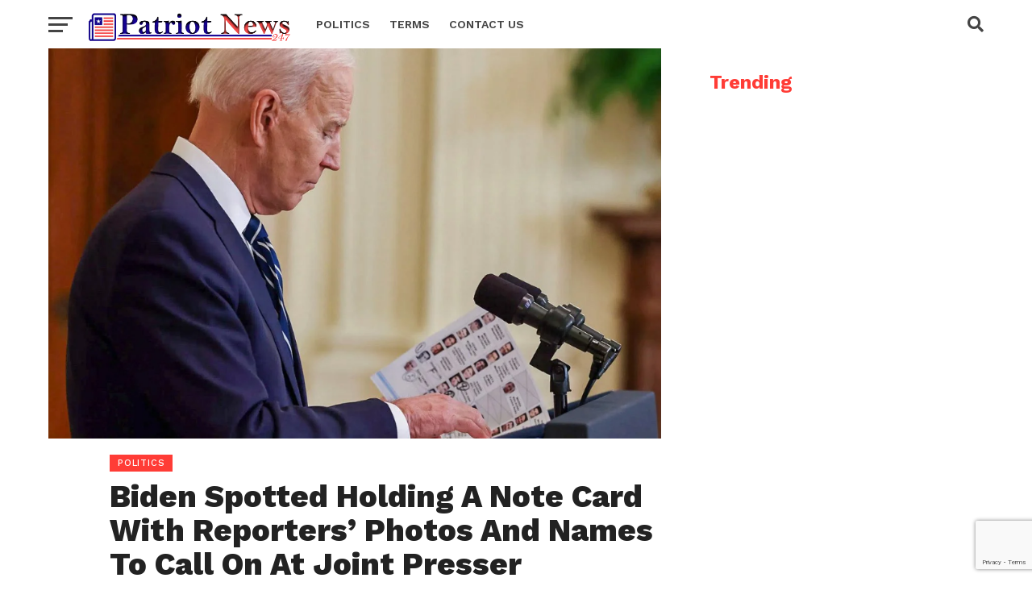

--- FILE ---
content_type: text/html; charset=UTF-8
request_url: https://patriotnews247.com/biden-spotted-holding-a-note-card-with-reporters-photos-and-names-to-call-on-at-joint-presser/
body_size: 18287
content:
<!DOCTYPE html>
<html lang="en-US">
<head>
<meta charset="UTF-8" >
<meta name="viewport" id="viewport" content="width=device-width, initial-scale=1.0, maximum-scale=1.0, minimum-scale=1.0, user-scalable=no" />
<link rel="pingback" href="https://patriotnews247.com/xmlrpc.php" />
<meta property="og:image" content="https://patriotnews247.com/wp-content/uploads/2023/10/Screenshot-tmJ6daYEr1-10-28-23-963x613-1-963x600.png" />
<meta name="twitter:image" content="https://patriotnews247.com/wp-content/uploads/2023/10/Screenshot-tmJ6daYEr1-10-28-23-963x613-1-963x600.png" />
<meta property="og:type" content="article" />
<meta property="og:description" content="After a photo of President Biden clutching a note card with their photographs went viral, it appears that he was once again caught utilizing a cheat sheet of reporters. On Wednesday, he and Australian Prime Minister Anthony Albanese held a joint press conference and fielded questions from four reporters—two from each country. An photograph purportedly [&hellip;]" />
<meta name="twitter:card" content="summary">
<meta name="twitter:url" content="https://patriotnews247.com/biden-spotted-holding-a-note-card-with-reporters-photos-and-names-to-call-on-at-joint-presser/">
<meta name="twitter:title" content="Biden Spotted Holding A Note Card With Reporters’ Photos And Names To Call On At Joint Presser">
<meta name="twitter:description" content="After a photo of President Biden clutching a note card with their photographs went viral, it appears that he was once again caught utilizing a cheat sheet of reporters. On Wednesday, he and Australian Prime Minister Anthony Albanese held a joint press conference and fielded questions from four reporters—two from each country. An photograph purportedly [&hellip;]">
<script type="text/javascript">
/* <![CDATA[ */
!function(){var e={};e.g=function(){if("object"==typeof globalThis)return globalThis;try{return this||new Function("return this")()}catch(e){if("object"==typeof window)return window}}(),function(n){let{ampUrl:t,isCustomizePreview:r,isAmpDevMode:o,noampQueryVarName:s,noampQueryVarValue:i,disabledStorageKey:a,mobileUserAgents:c,regexRegex:u}=n;if("undefined"==typeof sessionStorage)return;const d=new RegExp(u);if(!c.some((e=>{const n=e.match(d);return!(!n||!new RegExp(n[1],n[2]).test(navigator.userAgent))||navigator.userAgent.includes(e)})))return;e.g.addEventListener("DOMContentLoaded",(()=>{const e=document.getElementById("amp-mobile-version-switcher");if(!e)return;e.hidden=!1;const n=e.querySelector("a[href]");n&&n.addEventListener("click",(()=>{sessionStorage.removeItem(a)}))}));const g=o&&["paired-browsing-non-amp","paired-browsing-amp"].includes(window.name);if(sessionStorage.getItem(a)||r||g)return;const m=new URL(location.href),h=new URL(t);h.hash=m.hash,m.searchParams.has(s)&&i===m.searchParams.get(s)?sessionStorage.setItem(a,"1"):h.href!==m.href&&(window.stop(),location.replace(h.href))}({"ampUrl":"https:\/\/patriotnews247.com\/biden-spotted-holding-a-note-card-with-reporters-photos-and-names-to-call-on-at-joint-presser\/?amp=1","noampQueryVarName":"noamp","noampQueryVarValue":"mobile","disabledStorageKey":"amp_mobile_redirect_disabled","mobileUserAgents":["Mobile","Android","Silk\/","Kindle","BlackBerry","Opera Mini","Opera Mobi"],"regexRegex":"^\\/((?:.|\n)+)\\/([i]*)$","isCustomizePreview":false,"isAmpDevMode":false})}();
/* ]]> */
</script>
<title>Biden Spotted Holding A Note Card With Reporters’ Photos And Names To Call On At Joint Presser &#8211; Patriot News &#8211; Daily News For Patriots</title>
<meta name='robots' content='max-image-preview:large' />
<link rel='dns-prefetch' href='//www.google.com' />
<link rel='dns-prefetch' href='//fonts.googleapis.com' />
<link rel="alternate" type="application/rss+xml" title="Patriot News - Daily News For Patriots &raquo; Feed" href="https://patriotnews247.com/feed/" />
<link rel="alternate" title="oEmbed (JSON)" type="application/json+oembed" href="https://patriotnews247.com/wp-json/oembed/1.0/embed?url=https%3A%2F%2Fpatriotnews247.com%2Fbiden-spotted-holding-a-note-card-with-reporters-photos-and-names-to-call-on-at-joint-presser%2F" />
<link rel="alternate" title="oEmbed (XML)" type="text/xml+oembed" href="https://patriotnews247.com/wp-json/oembed/1.0/embed?url=https%3A%2F%2Fpatriotnews247.com%2Fbiden-spotted-holding-a-note-card-with-reporters-photos-and-names-to-call-on-at-joint-presser%2F&#038;format=xml" />
<style id='wp-img-auto-sizes-contain-inline-css' type='text/css'>
img:is([sizes=auto i],[sizes^="auto," i]){contain-intrinsic-size:3000px 1500px}
/*# sourceURL=wp-img-auto-sizes-contain-inline-css */
</style>
<style id='wp-emoji-styles-inline-css' type='text/css'>

	img.wp-smiley, img.emoji {
		display: inline !important;
		border: none !important;
		box-shadow: none !important;
		height: 1em !important;
		width: 1em !important;
		margin: 0 0.07em !important;
		vertical-align: -0.1em !important;
		background: none !important;
		padding: 0 !important;
	}
/*# sourceURL=wp-emoji-styles-inline-css */
</style>
<style id='wp-block-library-inline-css' type='text/css'>
:root{--wp-block-synced-color:#7a00df;--wp-block-synced-color--rgb:122,0,223;--wp-bound-block-color:var(--wp-block-synced-color);--wp-editor-canvas-background:#ddd;--wp-admin-theme-color:#007cba;--wp-admin-theme-color--rgb:0,124,186;--wp-admin-theme-color-darker-10:#006ba1;--wp-admin-theme-color-darker-10--rgb:0,107,160.5;--wp-admin-theme-color-darker-20:#005a87;--wp-admin-theme-color-darker-20--rgb:0,90,135;--wp-admin-border-width-focus:2px}@media (min-resolution:192dpi){:root{--wp-admin-border-width-focus:1.5px}}.wp-element-button{cursor:pointer}:root .has-very-light-gray-background-color{background-color:#eee}:root .has-very-dark-gray-background-color{background-color:#313131}:root .has-very-light-gray-color{color:#eee}:root .has-very-dark-gray-color{color:#313131}:root .has-vivid-green-cyan-to-vivid-cyan-blue-gradient-background{background:linear-gradient(135deg,#00d084,#0693e3)}:root .has-purple-crush-gradient-background{background:linear-gradient(135deg,#34e2e4,#4721fb 50%,#ab1dfe)}:root .has-hazy-dawn-gradient-background{background:linear-gradient(135deg,#faaca8,#dad0ec)}:root .has-subdued-olive-gradient-background{background:linear-gradient(135deg,#fafae1,#67a671)}:root .has-atomic-cream-gradient-background{background:linear-gradient(135deg,#fdd79a,#004a59)}:root .has-nightshade-gradient-background{background:linear-gradient(135deg,#330968,#31cdcf)}:root .has-midnight-gradient-background{background:linear-gradient(135deg,#020381,#2874fc)}:root{--wp--preset--font-size--normal:16px;--wp--preset--font-size--huge:42px}.has-regular-font-size{font-size:1em}.has-larger-font-size{font-size:2.625em}.has-normal-font-size{font-size:var(--wp--preset--font-size--normal)}.has-huge-font-size{font-size:var(--wp--preset--font-size--huge)}.has-text-align-center{text-align:center}.has-text-align-left{text-align:left}.has-text-align-right{text-align:right}.has-fit-text{white-space:nowrap!important}#end-resizable-editor-section{display:none}.aligncenter{clear:both}.items-justified-left{justify-content:flex-start}.items-justified-center{justify-content:center}.items-justified-right{justify-content:flex-end}.items-justified-space-between{justify-content:space-between}.screen-reader-text{border:0;clip-path:inset(50%);height:1px;margin:-1px;overflow:hidden;padding:0;position:absolute;width:1px;word-wrap:normal!important}.screen-reader-text:focus{background-color:#ddd;clip-path:none;color:#444;display:block;font-size:1em;height:auto;left:5px;line-height:normal;padding:15px 23px 14px;text-decoration:none;top:5px;width:auto;z-index:100000}html :where(.has-border-color){border-style:solid}html :where([style*=border-top-color]){border-top-style:solid}html :where([style*=border-right-color]){border-right-style:solid}html :where([style*=border-bottom-color]){border-bottom-style:solid}html :where([style*=border-left-color]){border-left-style:solid}html :where([style*=border-width]){border-style:solid}html :where([style*=border-top-width]){border-top-style:solid}html :where([style*=border-right-width]){border-right-style:solid}html :where([style*=border-bottom-width]){border-bottom-style:solid}html :where([style*=border-left-width]){border-left-style:solid}html :where(img[class*=wp-image-]){height:auto;max-width:100%}:where(figure){margin:0 0 1em}html :where(.is-position-sticky){--wp-admin--admin-bar--position-offset:var(--wp-admin--admin-bar--height,0px)}@media screen and (max-width:600px){html :where(.is-position-sticky){--wp-admin--admin-bar--position-offset:0px}}

/*# sourceURL=wp-block-library-inline-css */
</style><style id='global-styles-inline-css' type='text/css'>
:root{--wp--preset--aspect-ratio--square: 1;--wp--preset--aspect-ratio--4-3: 4/3;--wp--preset--aspect-ratio--3-4: 3/4;--wp--preset--aspect-ratio--3-2: 3/2;--wp--preset--aspect-ratio--2-3: 2/3;--wp--preset--aspect-ratio--16-9: 16/9;--wp--preset--aspect-ratio--9-16: 9/16;--wp--preset--color--black: #000000;--wp--preset--color--cyan-bluish-gray: #abb8c3;--wp--preset--color--white: #ffffff;--wp--preset--color--pale-pink: #f78da7;--wp--preset--color--vivid-red: #cf2e2e;--wp--preset--color--luminous-vivid-orange: #ff6900;--wp--preset--color--luminous-vivid-amber: #fcb900;--wp--preset--color--light-green-cyan: #7bdcb5;--wp--preset--color--vivid-green-cyan: #00d084;--wp--preset--color--pale-cyan-blue: #8ed1fc;--wp--preset--color--vivid-cyan-blue: #0693e3;--wp--preset--color--vivid-purple: #9b51e0;--wp--preset--gradient--vivid-cyan-blue-to-vivid-purple: linear-gradient(135deg,rgb(6,147,227) 0%,rgb(155,81,224) 100%);--wp--preset--gradient--light-green-cyan-to-vivid-green-cyan: linear-gradient(135deg,rgb(122,220,180) 0%,rgb(0,208,130) 100%);--wp--preset--gradient--luminous-vivid-amber-to-luminous-vivid-orange: linear-gradient(135deg,rgb(252,185,0) 0%,rgb(255,105,0) 100%);--wp--preset--gradient--luminous-vivid-orange-to-vivid-red: linear-gradient(135deg,rgb(255,105,0) 0%,rgb(207,46,46) 100%);--wp--preset--gradient--very-light-gray-to-cyan-bluish-gray: linear-gradient(135deg,rgb(238,238,238) 0%,rgb(169,184,195) 100%);--wp--preset--gradient--cool-to-warm-spectrum: linear-gradient(135deg,rgb(74,234,220) 0%,rgb(151,120,209) 20%,rgb(207,42,186) 40%,rgb(238,44,130) 60%,rgb(251,105,98) 80%,rgb(254,248,76) 100%);--wp--preset--gradient--blush-light-purple: linear-gradient(135deg,rgb(255,206,236) 0%,rgb(152,150,240) 100%);--wp--preset--gradient--blush-bordeaux: linear-gradient(135deg,rgb(254,205,165) 0%,rgb(254,45,45) 50%,rgb(107,0,62) 100%);--wp--preset--gradient--luminous-dusk: linear-gradient(135deg,rgb(255,203,112) 0%,rgb(199,81,192) 50%,rgb(65,88,208) 100%);--wp--preset--gradient--pale-ocean: linear-gradient(135deg,rgb(255,245,203) 0%,rgb(182,227,212) 50%,rgb(51,167,181) 100%);--wp--preset--gradient--electric-grass: linear-gradient(135deg,rgb(202,248,128) 0%,rgb(113,206,126) 100%);--wp--preset--gradient--midnight: linear-gradient(135deg,rgb(2,3,129) 0%,rgb(40,116,252) 100%);--wp--preset--font-size--small: 13px;--wp--preset--font-size--medium: 20px;--wp--preset--font-size--large: 36px;--wp--preset--font-size--x-large: 42px;--wp--preset--spacing--20: 0.44rem;--wp--preset--spacing--30: 0.67rem;--wp--preset--spacing--40: 1rem;--wp--preset--spacing--50: 1.5rem;--wp--preset--spacing--60: 2.25rem;--wp--preset--spacing--70: 3.38rem;--wp--preset--spacing--80: 5.06rem;--wp--preset--shadow--natural: 6px 6px 9px rgba(0, 0, 0, 0.2);--wp--preset--shadow--deep: 12px 12px 50px rgba(0, 0, 0, 0.4);--wp--preset--shadow--sharp: 6px 6px 0px rgba(0, 0, 0, 0.2);--wp--preset--shadow--outlined: 6px 6px 0px -3px rgb(255, 255, 255), 6px 6px rgb(0, 0, 0);--wp--preset--shadow--crisp: 6px 6px 0px rgb(0, 0, 0);}:where(.is-layout-flex){gap: 0.5em;}:where(.is-layout-grid){gap: 0.5em;}body .is-layout-flex{display: flex;}.is-layout-flex{flex-wrap: wrap;align-items: center;}.is-layout-flex > :is(*, div){margin: 0;}body .is-layout-grid{display: grid;}.is-layout-grid > :is(*, div){margin: 0;}:where(.wp-block-columns.is-layout-flex){gap: 2em;}:where(.wp-block-columns.is-layout-grid){gap: 2em;}:where(.wp-block-post-template.is-layout-flex){gap: 1.25em;}:where(.wp-block-post-template.is-layout-grid){gap: 1.25em;}.has-black-color{color: var(--wp--preset--color--black) !important;}.has-cyan-bluish-gray-color{color: var(--wp--preset--color--cyan-bluish-gray) !important;}.has-white-color{color: var(--wp--preset--color--white) !important;}.has-pale-pink-color{color: var(--wp--preset--color--pale-pink) !important;}.has-vivid-red-color{color: var(--wp--preset--color--vivid-red) !important;}.has-luminous-vivid-orange-color{color: var(--wp--preset--color--luminous-vivid-orange) !important;}.has-luminous-vivid-amber-color{color: var(--wp--preset--color--luminous-vivid-amber) !important;}.has-light-green-cyan-color{color: var(--wp--preset--color--light-green-cyan) !important;}.has-vivid-green-cyan-color{color: var(--wp--preset--color--vivid-green-cyan) !important;}.has-pale-cyan-blue-color{color: var(--wp--preset--color--pale-cyan-blue) !important;}.has-vivid-cyan-blue-color{color: var(--wp--preset--color--vivid-cyan-blue) !important;}.has-vivid-purple-color{color: var(--wp--preset--color--vivid-purple) !important;}.has-black-background-color{background-color: var(--wp--preset--color--black) !important;}.has-cyan-bluish-gray-background-color{background-color: var(--wp--preset--color--cyan-bluish-gray) !important;}.has-white-background-color{background-color: var(--wp--preset--color--white) !important;}.has-pale-pink-background-color{background-color: var(--wp--preset--color--pale-pink) !important;}.has-vivid-red-background-color{background-color: var(--wp--preset--color--vivid-red) !important;}.has-luminous-vivid-orange-background-color{background-color: var(--wp--preset--color--luminous-vivid-orange) !important;}.has-luminous-vivid-amber-background-color{background-color: var(--wp--preset--color--luminous-vivid-amber) !important;}.has-light-green-cyan-background-color{background-color: var(--wp--preset--color--light-green-cyan) !important;}.has-vivid-green-cyan-background-color{background-color: var(--wp--preset--color--vivid-green-cyan) !important;}.has-pale-cyan-blue-background-color{background-color: var(--wp--preset--color--pale-cyan-blue) !important;}.has-vivid-cyan-blue-background-color{background-color: var(--wp--preset--color--vivid-cyan-blue) !important;}.has-vivid-purple-background-color{background-color: var(--wp--preset--color--vivid-purple) !important;}.has-black-border-color{border-color: var(--wp--preset--color--black) !important;}.has-cyan-bluish-gray-border-color{border-color: var(--wp--preset--color--cyan-bluish-gray) !important;}.has-white-border-color{border-color: var(--wp--preset--color--white) !important;}.has-pale-pink-border-color{border-color: var(--wp--preset--color--pale-pink) !important;}.has-vivid-red-border-color{border-color: var(--wp--preset--color--vivid-red) !important;}.has-luminous-vivid-orange-border-color{border-color: var(--wp--preset--color--luminous-vivid-orange) !important;}.has-luminous-vivid-amber-border-color{border-color: var(--wp--preset--color--luminous-vivid-amber) !important;}.has-light-green-cyan-border-color{border-color: var(--wp--preset--color--light-green-cyan) !important;}.has-vivid-green-cyan-border-color{border-color: var(--wp--preset--color--vivid-green-cyan) !important;}.has-pale-cyan-blue-border-color{border-color: var(--wp--preset--color--pale-cyan-blue) !important;}.has-vivid-cyan-blue-border-color{border-color: var(--wp--preset--color--vivid-cyan-blue) !important;}.has-vivid-purple-border-color{border-color: var(--wp--preset--color--vivid-purple) !important;}.has-vivid-cyan-blue-to-vivid-purple-gradient-background{background: var(--wp--preset--gradient--vivid-cyan-blue-to-vivid-purple) !important;}.has-light-green-cyan-to-vivid-green-cyan-gradient-background{background: var(--wp--preset--gradient--light-green-cyan-to-vivid-green-cyan) !important;}.has-luminous-vivid-amber-to-luminous-vivid-orange-gradient-background{background: var(--wp--preset--gradient--luminous-vivid-amber-to-luminous-vivid-orange) !important;}.has-luminous-vivid-orange-to-vivid-red-gradient-background{background: var(--wp--preset--gradient--luminous-vivid-orange-to-vivid-red) !important;}.has-very-light-gray-to-cyan-bluish-gray-gradient-background{background: var(--wp--preset--gradient--very-light-gray-to-cyan-bluish-gray) !important;}.has-cool-to-warm-spectrum-gradient-background{background: var(--wp--preset--gradient--cool-to-warm-spectrum) !important;}.has-blush-light-purple-gradient-background{background: var(--wp--preset--gradient--blush-light-purple) !important;}.has-blush-bordeaux-gradient-background{background: var(--wp--preset--gradient--blush-bordeaux) !important;}.has-luminous-dusk-gradient-background{background: var(--wp--preset--gradient--luminous-dusk) !important;}.has-pale-ocean-gradient-background{background: var(--wp--preset--gradient--pale-ocean) !important;}.has-electric-grass-gradient-background{background: var(--wp--preset--gradient--electric-grass) !important;}.has-midnight-gradient-background{background: var(--wp--preset--gradient--midnight) !important;}.has-small-font-size{font-size: var(--wp--preset--font-size--small) !important;}.has-medium-font-size{font-size: var(--wp--preset--font-size--medium) !important;}.has-large-font-size{font-size: var(--wp--preset--font-size--large) !important;}.has-x-large-font-size{font-size: var(--wp--preset--font-size--x-large) !important;}
/*# sourceURL=global-styles-inline-css */
</style>

<style id='classic-theme-styles-inline-css' type='text/css'>
/*! This file is auto-generated */
.wp-block-button__link{color:#fff;background-color:#32373c;border-radius:9999px;box-shadow:none;text-decoration:none;padding:calc(.667em + 2px) calc(1.333em + 2px);font-size:1.125em}.wp-block-file__button{background:#32373c;color:#fff;text-decoration:none}
/*# sourceURL=/wp-includes/css/classic-themes.min.css */
</style>
<link rel='stylesheet' id='contact-form-7-css' href='https://patriotnews247.com/wp-content/plugins/contact-form-7/includes/css/styles.css?ver=5.6.4' type='text/css' media='all' />
<link rel='stylesheet' id='theiaPostSlider-css' href='https://patriotnews247.com/wp-content/plugins/theia-post-slider/css/font-theme.css?ver=2.0.0' type='text/css' media='all' />
<style id='theiaPostSlider-inline-css' type='text/css'>


				.theiaPostSlider_nav.fontTheme ._title,
				.theiaPostSlider_nav.fontTheme ._text {
					line-height: 48px;
				}
	
				.theiaPostSlider_nav.fontTheme ._button,
				.theiaPostSlider_nav.fontTheme ._button svg {
					color: #f08100;
					fill: #f08100;
				}
	
				.theiaPostSlider_nav.fontTheme ._button ._2 span {
					font-size: 48px;
					line-height: 48px;
				}
	
				.theiaPostSlider_nav.fontTheme ._button ._2 svg {
					width: 48px;
				}
	
				.theiaPostSlider_nav.fontTheme ._button:hover,
				.theiaPostSlider_nav.fontTheme ._button:focus,
				.theiaPostSlider_nav.fontTheme ._button:hover svg,
				.theiaPostSlider_nav.fontTheme ._button:focus svg {
					color: #ffa338;
					fill: #ffa338;
				}
	
				.theiaPostSlider_nav.fontTheme ._disabled,				 
                .theiaPostSlider_nav.fontTheme ._disabled svg {
					color: #777777 !important;
					fill: #777777 !important;
				}
			
/*# sourceURL=theiaPostSlider-inline-css */
</style>
<link rel='stylesheet' id='theiaPostSlider-font-css' href='https://patriotnews247.com/wp-content/plugins/theia-post-slider/fonts/style.css?ver=2.0.0' type='text/css' media='all' />
<link rel='stylesheet' id='reviewer-photoswipe-css' href='https://patriotnews247.com/wp-content/plugins/reviewer/public/assets/css/photoswipe.css?ver=3.14.2' type='text/css' media='all' />
<link rel='stylesheet' id='dashicons-css' href='https://patriotnews247.com/wp-includes/css/dashicons.min.css?ver=6.9' type='text/css' media='all' />
<link rel='stylesheet' id='reviewer-public-css' href='https://patriotnews247.com/wp-content/plugins/reviewer/public/assets/css/reviewer-public.css?ver=3.14.2' type='text/css' media='all' />
<link rel='stylesheet' id='mvp-custom-style-css' href='https://patriotnews247.com/wp-content/themes/click-mag/style.css?ver=6.9' type='text/css' media='all' />
<style id='mvp-custom-style-inline-css' type='text/css'>


#mvp-wallpaper {
	background: url() no-repeat 50% 0;
	}

a,
a:visited,
.post-info-name a,
.woocommerce .woocommerce-breadcrumb a {
	color: #0077ee;
	}

a:hover,
nav.mvp-fly-nav-menu ul li a:hover,
.mvp-feat1-story-text h2:hover,
.mvp-feat2-sub-text h2:hover,
.mvp-feat3-text h2:hover,
.mvp-main-blog-text h2:hover,
.mvp-trend-widget-text h2:hover,
.mvp-related-text a:hover,
ul.mvp-post-soc-list li.mvp-post-soc-comm:hover,
span.mvp-author-box-soc:hover,
.woocommerce .woocommerce-breadcrumb a:hover,
h3.mvp-authors-list-head a:hover,
.mvp-authors-widget-wrap span.mvp-main-blog-cat:hover,
.mvp-wide-widget-text h2:hover,
.mvp-side-widget a:hover,
.mvp-blog-col-text h2:hover,
#mvp-nav-menu ul li ul.mvp-mega-list li a:hover {
	color: #ff3c36 !important;
	}

.mvp-fly-top:hover,
span.mvp-feat1-main-cat,
span.mvp-feat2-sub-cat,
span.mvp-feat3-cat,
span.mvp-blog-col-cat,
span.mvp-feat2-main-cat,
.mvp-trend-widget-img:after,
.mvp-feat-vid-but,
.mvp-feat-gal-but,
span.mvp-post-cat,
.mvp-prev-next-text a,
.mvp-prev-next-text a:visited,
.mvp-prev-next-text a:hover,
#mvp-comments-button a,
#mvp-comments-button span.mvp-comment-but-text,
a.mvp-inf-more-but:hover,
.mvp-side-widget .mvp-tag-cloud a:hover,
span.mvp-ad-rel-but {
	background: #ff3c36;
	}

.mvp-fly-top:hover {
	border: 1px solid #ff3c36;
	}

h4.mvp-post-header {
	border-top: 1px solid #ff3c36;
	}

.woocommerce .widget_price_filter .ui-slider .ui-slider-range,
.woocommerce .widget_price_filter .ui-slider .ui-slider-handle,
.woocommerce span.onsale,
.woocommerce #respond input#submit.alt,
.woocommerce a.button.alt,
.woocommerce button.button.alt,
.woocommerce input.button.alt,
.woocommerce #respond input#submit.alt:hover,
.woocommerce a.button.alt:hover,
.woocommerce button.button.alt:hover,
.woocommerce input.button.alt:hover {
	background-color: #ff3c36;
	}

nav.mvp-fly-nav-menu ul li.menu-item-has-children:after,
span.mvp-blog-cat,
span.mvp-main-blog-cat,
h4.mvp-side-widget-head,
h4.mvp-post-bot-head,
#mvp-comments-button span.mvp-comment-but-text,
span.mvp-post-header,
.woocommerce .star-rating span:before,
span.mvp-related-head {
	color: #ff3c36;
	}

#mvp-nav-wrap,
.mvp-main-nav-cont {
	background: #ffffff;
	}

#mvp-nav-menu ul li a,
span.mvp-nav-search-but,
span.mvp-nav-soc-but {
	color: #444444;
	}

.mvp-fly-but-wrap span,
.mvp-search-but-wrap span {
	background: #444444;
	}

#mvp-nav-menu ul li.menu-item-has-children ul.sub-menu li a:after,
#mvp-nav-menu ul li.menu-item-has-children ul.sub-menu li ul.sub-menu li a:after,
#mvp-nav-menu ul li.menu-item-has-children ul.sub-menu li ul.sub-menu li ul.sub-menu li a:after,
#mvp-nav-menu ul li.menu-item-has-children ul.mvp-mega-list li a:after,
#mvp-nav-menu ul li.menu-item-has-children a:after {
	border-color: #444444 transparent transparent transparent;
	}

#mvp-nav-menu ul li:hover a,
span.mvp-nav-search-but:hover,
span.mvp-nav-soc-but:hover {
	color: #fdacc8 !important;
	}

#mvp-nav-menu ul li.menu-item-has-children:hover a:after {
	border-color: #fdacc8 transparent transparent transparent !important;
	}

.mvp-feat1-story-text h2,
.mvp-feat2-sub-text h2,
.mvp-feat1-trend-text h2,
.mvp-feat3-text h2,
.mvp-blog-col-text h2,
.mvp-main-blog-text h2,
.mvp-trend-widget-text h2,
.mvp-wide-widget-text h2,
.mvp-related-text a {
	color: #222222;
	}

#mvp-content-main,
.rwp-summary,
.rwp-u-review__comment {
	font-family: 'Merriweather', serif;
	}

#mvp-nav-menu ul li a,
nav.mvp-fly-nav-menu ul li a,
#mvp-foot-nav ul.menu li a {
	font-family: 'Work Sans', sans-serif;
	}

.mvp-feat2-main-title h2,
h1.mvp-post-title,
#mvp-nav-soc-title h4 {
	font-family: 'Work Sans', sans-serif;
	}

.mvp-feat1-story-text h2,
.mvp-feat2-sub-text h2,
.mvp-feat1-trend-text h2,
.mvp-feat3-text h2,
.mvp-blog-col-text h2,
.mvp-main-blog-text h2,
.mvp-trend-widget-text h2,
.mvp-wide-widget-text h2,
.mvp-related-text a,
.mvp-prev-next-text a,
.mvp-prev-next-text a:visited,
.mvp-prev-next-text a:hover,
#mvp-404 h1,
h1.mvp-author-top-head,
#mvp-nav-menu ul li ul.mvp-mega-list li a,
#mvp-content-main blockquote p,
#woo-content h1.page-title,
.woocommerce div.product .product_title,
.woocommerce ul.products li.product h3,
.mvp-authors-list-posts a,
.mvp-side-widget a {
	font-family: 'Work Sans', sans-serif;
	}

span.mvp-feat1-main-cat,
span.mvp-feat2-sub-cat,
span.mvp-blog-col-cat,
span.mvp-blog-cat,
h4.mvp-main-blog-head,
h1.mvp-main-blog-head,
span.mvp-main-blog-cat,
h4.mvp-side-widget-head,
span.mvp-post-cat,
h4.mvp-post-bot-head,
span.mvp-post-header,
h1.mvp-arch-head,
h4.mvp-arch-head,
.woocommerce ul.product_list_widget span.product-title,
.woocommerce ul.product_list_widget li a,
.woocommerce #reviews #comments ol.commentlist li .comment-text p.meta,
.woocommerce .related h2,
.woocommerce div.product .woocommerce-tabs .panel h2,
.woocommerce div.product .product_title,
#mvp-content-main h1,
#mvp-content-main h2,
#mvp-content-main h3,
#mvp-content-main h4,
#mvp-content-main h5,
#mvp-content-main h6,
#woo-content h1.page-title,
.woocommerce .woocommerce-breadcrumb,
h3.mvp-authors-list-head a,
span.mvp-authors-list-post-head {
	font-family: 'Work Sans', sans-serif;
	}

		

	.mvp-ad-rel-out,
	.mvp-ad-rel-in {
		margin-left: 0;
		}
		

	#mvp-ad-rel-bot {
		padding-top: 10px;
		}
		

	#mvp-home-body {
		margin-top: 30px;
		}
		

	.category #mvp-main-content-wrap {
		padding-top: 30px;
		}
		
/*# sourceURL=mvp-custom-style-inline-css */
</style>
<link rel='stylesheet' id='mvp-reset-css' href='https://patriotnews247.com/wp-content/themes/click-mag/css/reset.css?ver=6.9' type='text/css' media='all' />
<link rel='stylesheet' id='fontawesome-css' href='https://patriotnews247.com/wp-content/themes/click-mag/font-awesome/css/all.css?ver=6.9' type='text/css' media='all' />
<link crossorigin="anonymous" rel='stylesheet' id='mvp-fonts-css' href='//fonts.googleapis.com/css?family=Oswald%3A300%2C400%2C700%7CMerriweather%3A300%2C400%2C700%2C900%7CQuicksand%3A400%7CLato%3A300%2C400%2C700%7CPassion+One%3A400%2C700%7CWork+Sans%3A200%2C300%2C400%2C500%2C600%2C700%2C800%2C900%7CMontserrat%3A400%2C700%7COpen+Sans+Condensed%3A300%2C700%7COpen+Sans%3A400%2C700%2C800%7CWork+Sans%3A100%2C200%2C300%2C400%2C500%2C600%2C700%2C800%2C900%7CWork+Sans%3A100%2C200%2C300%2C400%2C500%2C600%2C700%2C800%2C900%7CWork+Sans%3A100%2C200%2C300%2C400%2C500%2C600%2C700%2C800%2C900%7CMerriweather%3A100%2C200%2C300%2C400%2C500%2C600%2C700%2C800%2C900%7CWork+Sans%3A100%2C200%2C300%2C400%2C500%2C600%2C700%2C800%2C900&#038;subset=latin%2Clatin-ext%2Ccyrillic%2Ccyrillic-ext%2Cgreek-ext%2Cgreek%2Cvietnamese&#038;ver=1.0.0' type='text/css' media='all' />
<link rel='stylesheet' id='mvp-media-queries-css' href='https://patriotnews247.com/wp-content/themes/click-mag/css/media-queries.css?ver=6.9' type='text/css' media='all' />
<script type="text/javascript" src="https://patriotnews247.com/wp-includes/js/jquery/jquery.min.js?ver=3.7.1" id="jquery-core-js"></script>
<script type="text/javascript" src="https://patriotnews247.com/wp-includes/js/jquery/jquery-migrate.min.js?ver=3.4.1" id="jquery-migrate-js"></script>
<script type="text/javascript" src="https://patriotnews247.com/wp-content/plugins/theia-post-slider/js/balupton-history.js/jquery.history.js?ver=1.7.1" id="history.js-js"></script>
<script type="text/javascript" src="https://patriotnews247.com/wp-content/plugins/theia-post-slider/js/async.min.js?ver=14.09.2014" id="async.js-js"></script>
<script type="text/javascript" src="https://patriotnews247.com/wp-content/plugins/theia-post-slider/js/tps.js?ver=2.0.0" id="theiaPostSlider/theiaPostSlider.js-js"></script>
<script type="text/javascript" src="https://patriotnews247.com/wp-content/plugins/theia-post-slider/js/main.js?ver=2.0.0" id="theiaPostSlider/main.js-js"></script>
<script type="text/javascript" src="https://patriotnews247.com/wp-content/plugins/theia-post-slider/js/tps-transition-slide.js?ver=2.0.0" id="theiaPostSlider/transition.js-js"></script>
<link rel="https://api.w.org/" href="https://patriotnews247.com/wp-json/" /><link rel="alternate" title="JSON" type="application/json" href="https://patriotnews247.com/wp-json/wp/v2/posts/3067" /><link rel="EditURI" type="application/rsd+xml" title="RSD" href="https://patriotnews247.com/xmlrpc.php?rsd" />
<meta name="generator" content="WordPress 6.9" />
<link rel='shortlink' href='https://patriotnews247.com/?p=3067' />
<link rel="amphtml" href="https://patriotnews247.com/biden-spotted-holding-a-note-card-with-reporters-photos-and-names-to-call-on-at-joint-presser/?amp=1"><style>#amp-mobile-version-switcher{left:0;position:absolute;width:100%;z-index:100}#amp-mobile-version-switcher>a{background-color:#444;border:0;color:#eaeaea;display:block;font-family:-apple-system,BlinkMacSystemFont,Segoe UI,Roboto,Oxygen-Sans,Ubuntu,Cantarell,Helvetica Neue,sans-serif;font-size:16px;font-weight:600;padding:15px 0;text-align:center;text-decoration:none}#amp-mobile-version-switcher>a:active,#amp-mobile-version-switcher>a:focus,#amp-mobile-version-switcher>a:hover{text-decoration:underline}</style><link rel="alternate" type="text/html" media="only screen and (max-width: 640px)" href="https://patriotnews247.com/biden-spotted-holding-a-note-card-with-reporters-photos-and-names-to-call-on-at-joint-presser/?amp=1"></head>
<body class="wp-singular post-template-default single single-post postid-3067 single-format-standard wp-embed-responsive wp-theme-click-mag theiaPostSlider_body">
	<div id="mvp-fly-wrap">
	<div id="mvp-fly-menu-top" class="left relative">
		<div class="mvp-fly-top-out left relative">
			<div class="mvp-fly-top-in">
				<div id="mvp-fly-logo" class="left relative">
											<a href="https://patriotnews247.com/"><img src="https://patriotnews247.com/wp-content/uploads/2022/10/PALERLOGO247-3.png" alt="Patriot News &#8211; Daily News For Patriots" data-rjs="2" /></a>
									</div><!--mvp-fly-logo-->
			</div><!--mvp-fly-top-in-->
			<div class="mvp-fly-but-wrap mvp-fly-but-menu mvp-fly-but-click">
				<span></span>
				<span></span>
				<span></span>
				<span></span>
			</div><!--mvp-fly-but-wrap-->
		</div><!--mvp-fly-top-out-->
	</div><!--mvp-fly-menu-top-->
	<div id="mvp-fly-menu-wrap">
		<nav class="mvp-fly-nav-menu left relative">
			<div class="menu"><ul>
<li class="page_item page-item-6"><a href="https://patriotnews247.com/contact-us/">Contact Us</a></li>
<li class="page_item page-item-3"><a href="https://patriotnews247.com/privacy-policy/">Privacy Policy</a></li>
<li class="page_item page-item-10"><a href="https://patriotnews247.com/terms/">Terms</a></li>
</ul></div>
		</nav>
	</div><!--mvp-fly-menu-wrap-->
	<div id="mvp-fly-soc-wrap">
		<span class="mvp-fly-soc-head">Connect with us</span>
		<ul class="mvp-fly-soc-list left relative">
																										</ul>
	</div><!--mvp-fly-soc-wrap-->
</div><!--mvp-fly-wrap-->		<div id="mvp-site" class="left relative">
		<header id="mvp-head-wrap" class="left relative">
			<div id="mvp-head-top" class="left relative">
												<div id="mvp-search-wrap">
					<div id="mvp-search-box">
						<form method="get" id="searchform" action="https://patriotnews247.com/">
	<input type="text" name="s" id="s" value="Search" onfocus='if (this.value == "Search") { this.value = ""; }' onblur='if (this.value == "") { this.value = "Search"; }' />
	<input type="hidden" id="searchsubmit" value="Search" />
</form>					</div><!--mvp-search-box-->
					<div class="mvp-search-but-wrap mvp-search-click">
						<span></span>
						<span></span>
					</div><!--mvp-search-but-wrap-->
				</div><!--mvp-search-wrap-->
			</div><!--mvp-head-top-->
			<div id="mvp-nav-wrap" class="left relative">
				<div class="mvp-main-boxed-wrap">
					<div class="mvp-main-out relative">
						<div class="mvp-main-in">
							<div class="mvp-main-nav-cont left relative">
				<div class="mvp-nav-left-out">
					<div class="mvp-fly-but-wrap mvp-fly-but-click left relative">
						<span></span>
						<span></span>
						<span></span>
						<span></span>
					</div><!--mvp-fly-but-wrap-->
					<div id="mvp-logo-nav" class="left relative" itemscope itemtype="http://schema.org/Organization">
													<a itemprop="url" href="https://patriotnews247.com/"><img itemprop="logo" src="https://patriotnews247.com/wp-content/uploads/2022/10/PALERLOGO247-3.png" alt="Patriot News &#8211; Daily News For Patriots" data-rjs="2" /></a>
																			<h2 class="mvp-logo-title">Patriot News &#8211; Daily News For Patriots</h2>
											</div><!--mvp-logo-nav-->
					<div class="mvp-nav-left-in">
						<div id="mvp-nav-right-wrap" class="left">
							<div class="mvp-nav-right-out">
								<div class="mvp-nav-right-in">
									<div id="mvp-nav-main" class="left">
										<nav id="mvp-nav-menu">
											<div class="menu-main-menu-container"><ul id="menu-main-menu" class="menu"><li id="menu-item-1914" class="menu-item menu-item-type-taxonomy menu-item-object-category current-post-ancestor current-menu-parent current-post-parent menu-item-1914"><a href="https://patriotnews247.com/category/politics/">Politics</a></li>
<li id="menu-item-1912" class="menu-item menu-item-type-post_type menu-item-object-page menu-item-1912"><a href="https://patriotnews247.com/terms/">Terms</a></li>
<li id="menu-item-1913" class="menu-item menu-item-type-post_type menu-item-object-page menu-item-1913"><a href="https://patriotnews247.com/contact-us/">Contact Us</a></li>
</ul></div>										</nav><!--mvp-nav-menu-->
									</div><!--mvp-nav-main-->
								</div><!--mvp-nav-right-in-->
								<div id="mvp-nav-right" class="relative">
									<div id="mvp-nav-soc" class="left relative">
																													</div><!--mvp-nav-soc-->
									<span class="mvp-nav-search-but fa fa-search mvp-search-click"></span>

								</div><!--mvp-nav-right-->
							</div><!--mvp-nav-right-out-->
						</div><!--mvp-nav-right-wrap-->
					</div><!--mvp-nav-left-in-->
				</div><!--mvp-nav-left-out-->
							</div><!--mvp-main-nav-cont-->
						</div><!--mvp-main-in-->
					</div><!--mvp-main-out-->
				</div><!--mvp-main-boxed-wrap-->
			</div><!--mvp-nav-wrap-->
															<div id="mvp-nav-soc-bar">
					<div class="mvp-main-out relative">
						<div class="mvp-main-in">
							<div id="mvp-nav-soc-cont" class="left relative">
								<div id="mvp-nav-soc-title" class="left">
									<h4>Biden Spotted Holding A Note Card With Reporters’ Photos And Names To Call On At Joint Presser</h4>
								</div><!--mvp-nav-soc-title-->
								<div id="mvp-nav-soc-list" class="left">
<ul class="mvp-post-soc-list left relative">
												<a href="#" onclick="window.open('http://www.facebook.com/sharer.php?u=https://patriotnews247.com/biden-spotted-holding-a-note-card-with-reporters-photos-and-names-to-call-on-at-joint-presser/&amp;t=Biden Spotted Holding A Note Card With Reporters’ Photos And Names To Call On At Joint Presser', 'facebookShare', 'width=626,height=436'); return false;" title="Share on Facebook">
												<li class="mvp-post-soc-fb">
													<i class="fab fa-facebook-square" aria-hidden="true"></i><span class="mvp-post-soc-text">Share</span>
												</li>
												</a>
												<a href="#" onclick="window.open('http://twitter.com/share?text=Biden Spotted Holding A Note Card With Reporters’ Photos And Names To Call On At Joint Presser -&amp;url=https://patriotnews247.com/biden-spotted-holding-a-note-card-with-reporters-photos-and-names-to-call-on-at-joint-presser/', 'twitterShare', 'width=626,height=436'); return false;" title="Tweet This Post">
												<li class="mvp-post-soc-twit">
													<i class="fab fa-twitter fa-2" aria-hidden="true"></i><span class="mvp-post-soc-text">Tweet</span>
												</li>
												</a>
												<a href="whatsapp://send?text=Biden Spotted Holding A Note Card With Reporters’ Photos And Names To Call On At Joint Presser https://patriotnews247.com/biden-spotted-holding-a-note-card-with-reporters-photos-and-names-to-call-on-at-joint-presser/">
												<li class="mvp-post-soc-what">
													<i class="fab fa-whatsapp" aria-hidden="true"></i>
												</li>
												</a>
												<a href="#" onclick="window.open('http://pinterest.com/pin/create/button/?url=https://patriotnews247.com/biden-spotted-holding-a-note-card-with-reporters-photos-and-names-to-call-on-at-joint-presser/&amp;media=https://patriotnews247.com/wp-content/uploads/2023/10/Screenshot-tmJ6daYEr1-10-28-23-963x613-1-963x600.png&amp;description=Biden Spotted Holding A Note Card With Reporters’ Photos And Names To Call On At Joint Presser', 'pinterestShare', 'width=750,height=350'); return false;" title="Pin This Post">
												<li class="mvp-post-soc-pin">
													<i class="fab fa-pinterest-p" aria-hidden="true"></i>
												</li>
												</a>
												<a href="/cdn-cgi/l/email-protection#[base64]">
												<li class="mvp-post-soc-email">
													<i class="fas fa-envelope" aria-hidden="true"></i>
												</li>
												</a>
											</ul>
								</div><!--mvp-nav-soc-list-->
							</div><!--mvp-nav-soc-cont-->
						</div><!--mvp-main-in-->
					</div><!--mvp-main-out-->
				</div><!--mvp-nav-soc-bar-->
													</header><!--mvp-head-wrap-->
		<div id="mvp-main-wrap" class="left relative">
			<div class="mvp-main-boxed-wrap">
				<div class="mvp-main-out relative">
					<div class="mvp-main-in">
						<div id="mvp-main-content-wrap" class="left relative"><div id="mvp-post-area" class="post-3067 post type-post status-publish format-standard has-post-thumbnail hentry category-politics tag-news">
	<div class="mvp-content-side-out relative">
		<div class="mvp-content-side-in">
			<div id="mvp-content-left-wrap" class="left relative">
						<article id="mvp-post-content-wrap" class="left relative" itemscope itemtype="http://schema.org/NewsArticle">
				<meta itemscope itemprop="mainEntityOfPage"  itemType="https://schema.org/WebPage" itemid="https://patriotnews247.com/biden-spotted-holding-a-note-card-with-reporters-photos-and-names-to-call-on-at-joint-presser/"/>
																																																	<div id="mvp-post-feat-img" class="left relative" itemprop="image" itemscope itemtype="https://schema.org/ImageObject">
											<img width="963" height="613" src="https://patriotnews247.com/wp-content/uploads/2023/10/Screenshot-tmJ6daYEr1-10-28-23-963x613-1.png" class="attachment- size- wp-post-image" alt="" decoding="async" fetchpriority="high" srcset="https://patriotnews247.com/wp-content/uploads/2023/10/Screenshot-tmJ6daYEr1-10-28-23-963x613-1.png 963w, https://patriotnews247.com/wp-content/uploads/2023/10/Screenshot-tmJ6daYEr1-10-28-23-963x613-1-300x191.png 300w, https://patriotnews247.com/wp-content/uploads/2023/10/Screenshot-tmJ6daYEr1-10-28-23-963x613-1-768x489.png 768w" sizes="(max-width: 963px) 100vw, 963px" />																						<meta itemprop="url" content="https://patriotnews247.com/wp-content/uploads/2023/10/Screenshot-tmJ6daYEr1-10-28-23-963x613-1.png">
											<meta itemprop="width" content="963">
											<meta itemprop="height" content="613">
										</div><!--mvp-post-feat-img-->
																																											<div id="mvp-post-content" class="left relative">
					<div class="mvp-post-content-out relative">
													<div id="mvp-post-info-col" class="left relative">
								            <div id="mvp-related-posts" class="left relative">
			<ul class="mvp-related-posts-list left related">
            		            			<li>
                		<div class="mvp-related-img left relative">
										<a href="https://patriotnews247.com/state-national-guard-member-charged-with-smuggling-people/" rel="bookmark" title="State National Guard Member Charged With Smuggling People">
						<img width="400" height="240" src="https://patriotnews247.com/wp-content/uploads/2024/04/download-4-400x240.png" class="mvp-reg-img wp-post-image" alt="" decoding="async" />						<img width="100" height="100" src="https://patriotnews247.com/wp-content/uploads/2024/04/download-4-100x100.png" class="mvp-mob-img wp-post-image" alt="" decoding="async" srcset="https://patriotnews247.com/wp-content/uploads/2024/04/download-4-100x100.png 100w, https://patriotnews247.com/wp-content/uploads/2024/04/download-4-150x150.png 150w" sizes="(max-width: 100px) 100vw, 100px" />					</a>
														</div><!--related-img-->
				<div class="mvp-related-text left relative">
					<a href="https://patriotnews247.com/state-national-guard-member-charged-with-smuggling-people/">State National Guard Member Charged With Smuggling People</a>
				</div><!--related-text-->
            			</li>
            		            			<li>
                		<div class="mvp-related-img left relative">
										<a href="https://patriotnews247.com/former-trump-official-makes-a-huge-announcement/" rel="bookmark" title="Former Trump Official Makes a Huge Announcement">
						<img width="400" height="240" src="https://patriotnews247.com/wp-content/uploads/2024/04/download-8-1-400x240.png" class="mvp-reg-img wp-post-image" alt="" decoding="async" loading="lazy" />						<img width="100" height="100" src="https://patriotnews247.com/wp-content/uploads/2024/04/download-8-1-100x100.png" class="mvp-mob-img wp-post-image" alt="" decoding="async" loading="lazy" srcset="https://patriotnews247.com/wp-content/uploads/2024/04/download-8-1-100x100.png 100w, https://patriotnews247.com/wp-content/uploads/2024/04/download-8-1-150x150.png 150w" sizes="auto, (max-width: 100px) 100vw, 100px" />					</a>
														</div><!--related-img-->
				<div class="mvp-related-text left relative">
					<a href="https://patriotnews247.com/former-trump-official-makes-a-huge-announcement/">Former Trump Official Makes a Huge Announcement</a>
				</div><!--related-text-->
            			</li>
            		            			<li>
                		<div class="mvp-related-img left relative">
										<a href="https://patriotnews247.com/crypto-criminal-learns-his-fate-after-defrauding-customers-of-billions/" rel="bookmark" title="Crypto-Criminal Learns His Fate After Defrauding Customers of Billions">
						<img width="400" height="240" src="https://patriotnews247.com/wp-content/uploads/2024/04/download-1-1-400x240.png" class="mvp-reg-img wp-post-image" alt="" decoding="async" loading="lazy" />						<img width="100" height="100" src="https://patriotnews247.com/wp-content/uploads/2024/04/download-1-1-100x100.png" class="mvp-mob-img wp-post-image" alt="" decoding="async" loading="lazy" srcset="https://patriotnews247.com/wp-content/uploads/2024/04/download-1-1-100x100.png 100w, https://patriotnews247.com/wp-content/uploads/2024/04/download-1-1-150x150.png 150w" sizes="auto, (max-width: 100px) 100vw, 100px" />					</a>
														</div><!--related-img-->
				<div class="mvp-related-text left relative">
					<a href="https://patriotnews247.com/crypto-criminal-learns-his-fate-after-defrauding-customers-of-billions/">Crypto-Criminal Learns His Fate After Defrauding Customers of Billions</a>
				</div><!--related-text-->
            			</li>
            		            			<li>
                		<div class="mvp-related-img left relative">
										<a href="https://patriotnews247.com/new-presidential-candidate-legally-changes-name-to-literally-anybody-else/" rel="bookmark" title="New Presidential Candidate Legally Changes Name to ‘Literally Anybody Else’">
						<img width="400" height="240" src="https://patriotnews247.com/wp-content/uploads/2024/04/download-3-400x240.png" class="mvp-reg-img wp-post-image" alt="" decoding="async" loading="lazy" srcset="https://patriotnews247.com/wp-content/uploads/2024/04/download-3-400x240.png 400w, https://patriotnews247.com/wp-content/uploads/2024/04/download-3-300x179.png 300w" sizes="auto, (max-width: 400px) 100vw, 400px" />						<img width="100" height="100" src="https://patriotnews247.com/wp-content/uploads/2024/04/download-3-100x100.png" class="mvp-mob-img wp-post-image" alt="" decoding="async" loading="lazy" srcset="https://patriotnews247.com/wp-content/uploads/2024/04/download-3-100x100.png 100w, https://patriotnews247.com/wp-content/uploads/2024/04/download-3-150x150.png 150w" sizes="auto, (max-width: 100px) 100vw, 100px" />					</a>
														</div><!--related-img-->
				<div class="mvp-related-text left relative">
					<a href="https://patriotnews247.com/new-presidential-candidate-legally-changes-name-to-literally-anybody-else/">New Presidential Candidate Legally Changes Name to ‘Literally Anybody Else’</a>
				</div><!--related-text-->
            			</li>
            		</ul></div>							</div><!--mvp-post-info-col-->
												<div class="mvp-post-content-in">
							<div id="mvp-post-content-mid" class="left relative">
																																								<header id="mvp-post-head" class="left relative">
																			<a class="mvp-post-cat-link" href="https://patriotnews247.com/category/politics/"><h3 class="mvp-post-cat left"><span class="mvp-post-cat left">Politics</span></h3></a>
										<h1 class="mvp-post-title entry-title" itemprop="headline">Biden Spotted Holding A Note Card With Reporters’ Photos And Names To Call On At Joint Presser</h1>
																											<div id="mvp-post-info-wrap" class="left relative">
										<div id="mvp-post-info-top" class="left relative">
											<div class="mvp-post-info-out right relative">
												<div id="mvp-post-author-img" class="left relative">
													<img alt='' src='https://secure.gravatar.com/avatar/267c7b60edc765ccc9f3685937aaf7e45f93d213ccb30638eba0340adc14ae09?s=45&#038;d=mm&#038;r=g' srcset='https://secure.gravatar.com/avatar/267c7b60edc765ccc9f3685937aaf7e45f93d213ccb30638eba0340adc14ae09?s=90&#038;d=mm&#038;r=g 2x' class='avatar avatar-45 photo' height='45' width='45' loading='lazy' decoding='async'/>												</div><!--mvp-post-author-img-->
												<div class="mvp-post-info-in">
													<div id="mvp-post-author" class="left relative" itemprop="author" itemscope itemtype="https://schema.org/Person">
														<p>By<p><span class="author-name vcard fn author" itemprop="name"><a href="https://patriotnews247.com/author/busbyweb/" title="Posts by Busby N" rel="author">Busby N</a></span>  													</div><!--mvp-post-author-->
													<div id="mvp-post-date" class="left relative">
														<span class="post-info-text">Published on</span> <span class="post-date updated"><time class="post-date updated" itemprop="datePublished" datetime="2023-10-28">October 28, 2023</time></span>
														<meta itemprop="dateModified" content="2023-10-28"/>
													</div><!--mvp-post-date-->
												</div><!--mvp-post-info-in-->
											</div><!--mvp-post-info-out-->
										</div><!--mvp-post-info-top-->
																				<div id="mvp-post-info-bot" class="right relative">
											<ul class="mvp-post-soc-list left relative">
												<a href="#" onclick="window.open('http://www.facebook.com/sharer.php?u=https://patriotnews247.com/biden-spotted-holding-a-note-card-with-reporters-photos-and-names-to-call-on-at-joint-presser/&amp;t=Biden Spotted Holding A Note Card With Reporters’ Photos And Names To Call On At Joint Presser', 'facebookShare', 'width=626,height=436'); return false;" title="Share on Facebook">
												<li class="mvp-post-soc-fb">
													<i class="fab fa-facebook-square" aria-hidden="true"></i><span class="mvp-post-soc-text">Share</span>
												</li>
												</a>
												<a href="#" onclick="window.open('http://twitter.com/share?text=Biden Spotted Holding A Note Card With Reporters’ Photos And Names To Call On At Joint Presser -&amp;url=https://patriotnews247.com/biden-spotted-holding-a-note-card-with-reporters-photos-and-names-to-call-on-at-joint-presser/', 'twitterShare', 'width=626,height=436'); return false;" title="Tweet This Post">
												<li class="mvp-post-soc-twit">
													<i class="fab fa-twitter" aria-hidden="true"></i><span class="mvp-post-soc-text">Tweet</span>
												</li>
												</a>
												<a href="whatsapp://send?text=Biden Spotted Holding A Note Card With Reporters’ Photos And Names To Call On At Joint Presser https://patriotnews247.com/biden-spotted-holding-a-note-card-with-reporters-photos-and-names-to-call-on-at-joint-presser/">
												<li class="mvp-post-soc-what">
													<i class="fab fa-whatsapp" aria-hidden="true"></i>
												</li>
												</a>
												<a href="#" onclick="window.open('http://pinterest.com/pin/create/button/?url=https://patriotnews247.com/biden-spotted-holding-a-note-card-with-reporters-photos-and-names-to-call-on-at-joint-presser/&amp;media=https://patriotnews247.com/wp-content/uploads/2023/10/Screenshot-tmJ6daYEr1-10-28-23-963x613-1-963x600.png&amp;description=Biden Spotted Holding A Note Card With Reporters’ Photos And Names To Call On At Joint Presser', 'pinterestShare', 'width=750,height=350'); return false;" title="Pin This Post">
												<li class="mvp-post-soc-pin">
													<i class="fab fa-pinterest-p" aria-hidden="true"></i>
												</li>
												</a>
												<a href="/cdn-cgi/l/email-protection#[base64]">
												<li class="mvp-post-soc-email">
													<i class="fas fa-envelope" aria-hidden="true"></i>
												</li>
												</a>
																							</ul>
										</div><!--mvp-post-info-bot-->
																			</div><!--mvp-post-info-wrap-->
								</header>
								<section id="mvp-content-main" itemprop="articleBody" class="post-3067 post type-post status-publish format-standard has-post-thumbnail hentry category-politics tag-news">
									<div id="tps_slideContainer_3067" class="theiaPostSlider_slides"><div class="theiaPostSlider_preloadedSlide">

<div>
<p>After a photo of President Biden clutching a note card with their photographs went viral, it appears that he was once again caught utilizing a cheat sheet of reporters.</p>
<p>On Wednesday, he and Australian Prime Minister Anthony Albanese held a joint press conference and fielded questions from four reporters—two from each country. An photograph purportedly showing the president with a note card containing the reporters’ names and faces began circulating online nearly 24 hours after the press conference.</p>
<p>The names on the list included PBS correspondent Laura Barrón-López, USA Today White House correspondent Joey Garrison, Australia’s Channel 10 Network Political Editor Ashleigh Raper and The Australian’s Jeff Chambers. All four were the reporters who asked questions at the event.Barrón-López had a notable exchange with Biden when he rejected the premise of her question about the implications of the Palestinian death toll, saying he has “no confidence” the numbers from the Hamas-controlled Gaza Health Ministry are truthful.</p>
<p>A similar note card appeared during a joint press conference with South Korean President Yoon Suk Yeol in April. That cheat sheet had the photo, name and name pronunciation of Los Angeles Times journalist Courtney Subramanian under “Question #1,” along with what appeared to be a pre-written question.</p>
<p>“How are YOU squaring YOUR domestic priorities — like reshoring semiconductors manufacturing — with alliance-based foreign policy?” Biden’s note read.</p>
<p>Subramanian was, in fact, called upon first and asked, “Your top economic priority has been to build up U.S. domestic manufacturing in competition with China, but your rules against expanding chip manufacturing in China is hurting South Korean companies that rely heavily on Beijing. Are you damaging a key ally in the competition with China to help your domestic politics ahead of the election?”</p>
<p>Fox News Digital reached out to the White House for comment on President Biden’s usage of a note card during Wednesday’s press conference, but did not receive a response. Even when asked whether their questions had been reviewed in advance, the four reporters stayed silent.</p>
<p>During press briefings, Biden is sometimes ridiculed for consulting cheat sheets and note cards. Biden was spotted with a card with facts and talking points to use at his first formal press conference as president in March 2021. Biden was also shown in another shot reviewing a roster of reporters that had been handpicked for him.</p>
</div>

</div></div><div class="theiaPostSlider_footer _footer"></div><p><!-- END THEIA POST SLIDER --></p>
<div data-theiaPostSlider-sliderOptions='{&quot;slideContainer&quot;:&quot;#tps_slideContainer_3067&quot;,&quot;nav&quot;:[&quot;.theiaPostSlider_nav&quot;],&quot;navText&quot;:&quot;%{currentSlide} of %{totalSlides}&quot;,&quot;helperText&quot;:&quot;Use your &amp;leftarrow; &amp;rightarrow; (arrow) keys to browse&quot;,&quot;defaultSlide&quot;:0,&quot;transitionEffect&quot;:&quot;slide&quot;,&quot;transitionSpeed&quot;:400,&quot;keyboardShortcuts&quot;:true,&quot;scrollAfterRefresh&quot;:true,&quot;numberOfSlides&quot;:1,&quot;slides&quot;:[],&quot;useSlideSources&quot;:null,&quot;themeType&quot;:&quot;font&quot;,&quot;prevText&quot;:&quot;Prev&quot;,&quot;nextText&quot;:&quot;Next&quot;,&quot;buttonWidth&quot;:0,&quot;buttonWidth_post&quot;:0,&quot;postUrl&quot;:&quot;https:\/\/patriotnews247.com\/biden-spotted-holding-a-note-card-with-reporters-photos-and-names-to-call-on-at-joint-presser\/&quot;,&quot;postId&quot;:3067,&quot;refreshAds&quot;:false,&quot;refreshAdsEveryNSlides&quot;:1,&quot;adRefreshingMechanism&quot;:&quot;javascript&quot;,&quot;ajaxUrl&quot;:&quot;https:\/\/patriotnews247.com\/wp-admin\/admin-ajax.php&quot;,&quot;loopSlides&quot;:false,&quot;scrollTopOffset&quot;:0,&quot;hideNavigationOnFirstSlide&quot;:false,&quot;isRtl&quot;:false,&quot;excludedWords&quot;:[&quot;&quot;],&quot;prevFontIcon&quot;:&quot;&lt;span aria-hidden=\&quot;true\&quot; class=\&quot;tps-icon-chevron-circle-left\&quot;&gt;&lt;\/span&gt;&quot;,&quot;nextFontIcon&quot;:&quot;&lt;span aria-hidden=\&quot;true\&quot; class=\&quot;tps-icon-chevron-circle-right\&quot;&gt;&lt;\/span&gt;&quot;}' 
					 data-theiaPostSlider-onChangeSlide='&quot;&quot;'></div>																										</section><!--mvp-content-main-->
								<div id="mvp-ad-rel-wrap">
									<div id="mvp-ad-rel-top" class="left relative">
										<span class="mvp-ad-rel-but mvp-ad-rel-click">Continue Reading</span>
									</div><!--mvp-ad-rel-top-->
									<div id="mvp-ad-rel-bot" class="left relative">
										<div class="mvp-ad-rel-out right relative">
																						<div class="mvp-ad-rel-in">
																									<div id="mvp-post-bot-rel" class="left relative">
														<span class="mvp-related-head left relative">You may also like...</span>
														            <div id="mvp-related-posts" class="left relative">
			<ul class="mvp-related-posts-list left related">
            		            			<li>
                		<div class="mvp-related-img left relative">
										<a href="https://patriotnews247.com/state-national-guard-member-charged-with-smuggling-people/" rel="bookmark" title="State National Guard Member Charged With Smuggling People">
						<img width="400" height="240" src="https://patriotnews247.com/wp-content/uploads/2024/04/download-4-400x240.png" class="mvp-reg-img wp-post-image" alt="" decoding="async" loading="lazy" />						<img width="100" height="100" src="https://patriotnews247.com/wp-content/uploads/2024/04/download-4-100x100.png" class="mvp-mob-img wp-post-image" alt="" decoding="async" loading="lazy" srcset="https://patriotnews247.com/wp-content/uploads/2024/04/download-4-100x100.png 100w, https://patriotnews247.com/wp-content/uploads/2024/04/download-4-150x150.png 150w" sizes="auto, (max-width: 100px) 100vw, 100px" />					</a>
														</div><!--related-img-->
				<div class="mvp-related-text left relative">
					<a href="https://patriotnews247.com/state-national-guard-member-charged-with-smuggling-people/">State National Guard Member Charged With Smuggling People</a>
				</div><!--related-text-->
            			</li>
            		            			<li>
                		<div class="mvp-related-img left relative">
										<a href="https://patriotnews247.com/former-trump-official-makes-a-huge-announcement/" rel="bookmark" title="Former Trump Official Makes a Huge Announcement">
						<img width="400" height="240" src="https://patriotnews247.com/wp-content/uploads/2024/04/download-8-1-400x240.png" class="mvp-reg-img wp-post-image" alt="" decoding="async" loading="lazy" />						<img width="100" height="100" src="https://patriotnews247.com/wp-content/uploads/2024/04/download-8-1-100x100.png" class="mvp-mob-img wp-post-image" alt="" decoding="async" loading="lazy" srcset="https://patriotnews247.com/wp-content/uploads/2024/04/download-8-1-100x100.png 100w, https://patriotnews247.com/wp-content/uploads/2024/04/download-8-1-150x150.png 150w" sizes="auto, (max-width: 100px) 100vw, 100px" />					</a>
														</div><!--related-img-->
				<div class="mvp-related-text left relative">
					<a href="https://patriotnews247.com/former-trump-official-makes-a-huge-announcement/">Former Trump Official Makes a Huge Announcement</a>
				</div><!--related-text-->
            			</li>
            		            			<li>
                		<div class="mvp-related-img left relative">
										<a href="https://patriotnews247.com/crypto-criminal-learns-his-fate-after-defrauding-customers-of-billions/" rel="bookmark" title="Crypto-Criminal Learns His Fate After Defrauding Customers of Billions">
						<img width="400" height="240" src="https://patriotnews247.com/wp-content/uploads/2024/04/download-1-1-400x240.png" class="mvp-reg-img wp-post-image" alt="" decoding="async" loading="lazy" />						<img width="100" height="100" src="https://patriotnews247.com/wp-content/uploads/2024/04/download-1-1-100x100.png" class="mvp-mob-img wp-post-image" alt="" decoding="async" loading="lazy" srcset="https://patriotnews247.com/wp-content/uploads/2024/04/download-1-1-100x100.png 100w, https://patriotnews247.com/wp-content/uploads/2024/04/download-1-1-150x150.png 150w" sizes="auto, (max-width: 100px) 100vw, 100px" />					</a>
														</div><!--related-img-->
				<div class="mvp-related-text left relative">
					<a href="https://patriotnews247.com/crypto-criminal-learns-his-fate-after-defrauding-customers-of-billions/">Crypto-Criminal Learns His Fate After Defrauding Customers of Billions</a>
				</div><!--related-text-->
            			</li>
            		            			<li>
                		<div class="mvp-related-img left relative">
										<a href="https://patriotnews247.com/new-presidential-candidate-legally-changes-name-to-literally-anybody-else/" rel="bookmark" title="New Presidential Candidate Legally Changes Name to ‘Literally Anybody Else’">
						<img width="400" height="240" src="https://patriotnews247.com/wp-content/uploads/2024/04/download-3-400x240.png" class="mvp-reg-img wp-post-image" alt="" decoding="async" loading="lazy" srcset="https://patriotnews247.com/wp-content/uploads/2024/04/download-3-400x240.png 400w, https://patriotnews247.com/wp-content/uploads/2024/04/download-3-300x179.png 300w" sizes="auto, (max-width: 400px) 100vw, 400px" />						<img width="100" height="100" src="https://patriotnews247.com/wp-content/uploads/2024/04/download-3-100x100.png" class="mvp-mob-img wp-post-image" alt="" decoding="async" loading="lazy" srcset="https://patriotnews247.com/wp-content/uploads/2024/04/download-3-100x100.png 100w, https://patriotnews247.com/wp-content/uploads/2024/04/download-3-150x150.png 150w" sizes="auto, (max-width: 100px) 100vw, 100px" />					</a>
														</div><!--related-img-->
				<div class="mvp-related-text left relative">
					<a href="https://patriotnews247.com/new-presidential-candidate-legally-changes-name-to-literally-anybody-else/">New Presidential Candidate Legally Changes Name to ‘Literally Anybody Else’</a>
				</div><!--related-text-->
            			</li>
            		</ul></div>													</div><!--mvp-post-bot-rel-->
																							</div><!--mvp-ad-rel-in-->
										</div><!--mvp-ad-rel-out-->
									</div><!--mvp-ad-rel-bot-->
								</div><!--mvp-ad-rel-wrap-->
								<div class="mvp-post-tags">
									<span class="mvp-post-tags-header">Related Topics:</span><span itemprop="keywords"><a href="https://patriotnews247.com/tag/news/" rel="tag">News</a></span>
								</div><!--mvp-post-tags-->
								<div class="posts-nav-link">
																	</div><!--posts-nav-link-->
																<div class="mvp-org-wrap" itemprop="publisher" itemscope itemtype="https://schema.org/Organization">
									<div class="mvp-org-logo" itemprop="logo" itemscope itemtype="https://schema.org/ImageObject">
																					<img src="https://patriotnews247.com/wp-content/uploads/2022/10/PALERLOGO247-2.png" />
											<meta itemprop="url" content="http://patriotnews247.com/wp-content/uploads/2022/10/PALERLOGO247-2.png">
																			</div><!--mvp-org-logo-->
									<meta itemprop="name" content="Patriot News &#8211; Daily News For Patriots">
								</div><!--mvp-org-wrap-->
															</div><!--mvp-post-content-mid-->
						</div><!--mvp-post-content-in-->
					</div><!--mvp-post-content-out-->
				</div><!--mvp-post-content-->
			</article><!--mvp-post-content-wrap-->
												<div id="mvp-post-bot-wrap" class="left relative">
				<h4 class="mvp-post-bot-head left">More in Politics</h4>
				<section class="mvp-main-blog-wrap left relative">
					<ul class="mvp-main-blog-story left relative">
											<li>
						<div class="mvp-main-blog-out relative">
							<a href="https://patriotnews247.com/state-national-guard-member-charged-with-smuggling-people/" rel="bookmark">
							<div class="mvp-main-blog-img left relative">
																	<img width="400" height="240" src="https://patriotnews247.com/wp-content/uploads/2024/04/download-4-400x240.png" class="mvp-reg-img wp-post-image" alt="" decoding="async" loading="lazy" />									<img width="100" height="100" src="https://patriotnews247.com/wp-content/uploads/2024/04/download-4-100x100.png" class="mvp-mob-img wp-post-image" alt="" decoding="async" loading="lazy" srcset="https://patriotnews247.com/wp-content/uploads/2024/04/download-4-100x100.png 100w, https://patriotnews247.com/wp-content/uploads/2024/04/download-4-150x150.png 150w" sizes="auto, (max-width: 100px) 100vw, 100px" />																							</div><!--mvp-main-blog-img-->
							</a>
							<div class="mvp-main-blog-in">
								<div class="mvp-main-blog-text left relative">
									<h3 class="mvp-main-blog-cat left"><span class="mvp-main-blog-cat left">Politics</span></h3>
									<a href="https://patriotnews247.com/state-national-guard-member-charged-with-smuggling-people/" rel="bookmark"><h2>State National Guard Member Charged With Smuggling People</h2></a>
									<div class="mvp-feat1-info">
										<span class="mvp-blog-author">By <a href="https://patriotnews247.com/author/busbyweb/" title="Posts by Busby N" rel="author">Busby N</a></span><span class="mvp-blog-date"><i class="fa fa-clock-o"></i><time class="mvp-blog-time">April 9, 2024</time></span>
									</div><!--mvp-feat1-info-->
									<p>Texas has dispatched its National Guard to the border under Operation Lone Star, an endeavor spearheaded...</p>
									<div class="mvp-story-share-wrap">
										<span class="mvp-story-share-but fa fa-share fa-2"></span>
										<div class="mvp-story-share-cont">
											<a href="#" onclick="window.open('http://www.facebook.com/sharer.php?u=https://patriotnews247.com/state-national-guard-member-charged-with-smuggling-people/&t=State National Guard Member Charged With Smuggling People', 'facebookShare', 'width=626,height=436'); return false;" title="Share on Facebook"><span class="mvp-story-share-fb fab fa-facebook-f"></span></a>
											<a href="#" onclick="window.open('http://twitter.com/share?text=State National Guard Member Charged With Smuggling People -&url=https://patriotnews247.com/state-national-guard-member-charged-with-smuggling-people/', 'twitterShare', 'width=626,height=436'); return false;" title="Tweet This Post"><span class="mvp-story-share-twit fab fa-twitter"></span></a>
											<a href="#" onclick="window.open('http://pinterest.com/pin/create/button/?url=https://patriotnews247.com/state-national-guard-member-charged-with-smuggling-people/&amp;media=https://patriotnews247.com/wp-content/uploads/2024/04/download-4.png&amp;description=State National Guard Member Charged With Smuggling People', 'pinterestShare', 'width=750,height=350'); return false;" title="Pin This Post"><span class="mvp-story-share-pin fab fa-pinterest-p"></span></a>
										</div><!--mvp-story-share-cont-->
									</div><!--mvp-story-share-wrap-->
								</div><!--mvp-main-blog-text-->
							</div><!--mvp-main-blog-in-->
						</div><!--mvp-main-blog-out-->
					</li>
											<li>
						<div class="mvp-main-blog-out relative">
							<a href="https://patriotnews247.com/former-trump-official-makes-a-huge-announcement/" rel="bookmark">
							<div class="mvp-main-blog-img left relative">
																	<img width="400" height="240" src="https://patriotnews247.com/wp-content/uploads/2024/04/download-8-1-400x240.png" class="mvp-reg-img wp-post-image" alt="" decoding="async" loading="lazy" />									<img width="100" height="100" src="https://patriotnews247.com/wp-content/uploads/2024/04/download-8-1-100x100.png" class="mvp-mob-img wp-post-image" alt="" decoding="async" loading="lazy" srcset="https://patriotnews247.com/wp-content/uploads/2024/04/download-8-1-100x100.png 100w, https://patriotnews247.com/wp-content/uploads/2024/04/download-8-1-150x150.png 150w" sizes="auto, (max-width: 100px) 100vw, 100px" />																							</div><!--mvp-main-blog-img-->
							</a>
							<div class="mvp-main-blog-in">
								<div class="mvp-main-blog-text left relative">
									<h3 class="mvp-main-blog-cat left"><span class="mvp-main-blog-cat left">Politics</span></h3>
									<a href="https://patriotnews247.com/former-trump-official-makes-a-huge-announcement/" rel="bookmark"><h2>Former Trump Official Makes a Huge Announcement</h2></a>
									<div class="mvp-feat1-info">
										<span class="mvp-blog-author">By <a href="https://patriotnews247.com/author/busbyweb/" title="Posts by Busby N" rel="author">Busby N</a></span><span class="mvp-blog-date"><i class="fa fa-clock-o"></i><time class="mvp-blog-time">April 9, 2024</time></span>
									</div><!--mvp-feat1-info-->
									<p>A former United States ambassador potentially holds the solution for the GOP to regain control of...</p>
									<div class="mvp-story-share-wrap">
										<span class="mvp-story-share-but fa fa-share fa-2"></span>
										<div class="mvp-story-share-cont">
											<a href="#" onclick="window.open('http://www.facebook.com/sharer.php?u=https://patriotnews247.com/former-trump-official-makes-a-huge-announcement/&t=Former Trump Official Makes a Huge Announcement', 'facebookShare', 'width=626,height=436'); return false;" title="Share on Facebook"><span class="mvp-story-share-fb fab fa-facebook-f"></span></a>
											<a href="#" onclick="window.open('http://twitter.com/share?text=Former Trump Official Makes a Huge Announcement -&url=https://patriotnews247.com/former-trump-official-makes-a-huge-announcement/', 'twitterShare', 'width=626,height=436'); return false;" title="Tweet This Post"><span class="mvp-story-share-twit fab fa-twitter"></span></a>
											<a href="#" onclick="window.open('http://pinterest.com/pin/create/button/?url=https://patriotnews247.com/former-trump-official-makes-a-huge-announcement/&amp;media=https://patriotnews247.com/wp-content/uploads/2024/04/download-8-1.png&amp;description=Former Trump Official Makes a Huge Announcement', 'pinterestShare', 'width=750,height=350'); return false;" title="Pin This Post"><span class="mvp-story-share-pin fab fa-pinterest-p"></span></a>
										</div><!--mvp-story-share-cont-->
									</div><!--mvp-story-share-wrap-->
								</div><!--mvp-main-blog-text-->
							</div><!--mvp-main-blog-in-->
						</div><!--mvp-main-blog-out-->
					</li>
											<li>
						<div class="mvp-main-blog-out relative">
							<a href="https://patriotnews247.com/crypto-criminal-learns-his-fate-after-defrauding-customers-of-billions/" rel="bookmark">
							<div class="mvp-main-blog-img left relative">
																	<img width="400" height="240" src="https://patriotnews247.com/wp-content/uploads/2024/04/download-1-1-400x240.png" class="mvp-reg-img wp-post-image" alt="" decoding="async" loading="lazy" />									<img width="100" height="100" src="https://patriotnews247.com/wp-content/uploads/2024/04/download-1-1-100x100.png" class="mvp-mob-img wp-post-image" alt="" decoding="async" loading="lazy" srcset="https://patriotnews247.com/wp-content/uploads/2024/04/download-1-1-100x100.png 100w, https://patriotnews247.com/wp-content/uploads/2024/04/download-1-1-150x150.png 150w" sizes="auto, (max-width: 100px) 100vw, 100px" />																							</div><!--mvp-main-blog-img-->
							</a>
							<div class="mvp-main-blog-in">
								<div class="mvp-main-blog-text left relative">
									<h3 class="mvp-main-blog-cat left"><span class="mvp-main-blog-cat left">Politics</span></h3>
									<a href="https://patriotnews247.com/crypto-criminal-learns-his-fate-after-defrauding-customers-of-billions/" rel="bookmark"><h2>Crypto-Criminal Learns His Fate After Defrauding Customers of Billions</h2></a>
									<div class="mvp-feat1-info">
										<span class="mvp-blog-author">By <a href="https://patriotnews247.com/author/busbyweb/" title="Posts by Busby N" rel="author">Busby N</a></span><span class="mvp-blog-date"><i class="fa fa-clock-o"></i><time class="mvp-blog-time">April 3, 2024</time></span>
									</div><!--mvp-feat1-info-->
									<p>Sam Bankman-Fried gained prominence within the cryptocurrency sphere, garnering attention for his roles in the Futures...</p>
									<div class="mvp-story-share-wrap">
										<span class="mvp-story-share-but fa fa-share fa-2"></span>
										<div class="mvp-story-share-cont">
											<a href="#" onclick="window.open('http://www.facebook.com/sharer.php?u=https://patriotnews247.com/crypto-criminal-learns-his-fate-after-defrauding-customers-of-billions/&t=Crypto-Criminal Learns His Fate After Defrauding Customers of Billions', 'facebookShare', 'width=626,height=436'); return false;" title="Share on Facebook"><span class="mvp-story-share-fb fab fa-facebook-f"></span></a>
											<a href="#" onclick="window.open('http://twitter.com/share?text=Crypto-Criminal Learns His Fate After Defrauding Customers of Billions -&url=https://patriotnews247.com/crypto-criminal-learns-his-fate-after-defrauding-customers-of-billions/', 'twitterShare', 'width=626,height=436'); return false;" title="Tweet This Post"><span class="mvp-story-share-twit fab fa-twitter"></span></a>
											<a href="#" onclick="window.open('http://pinterest.com/pin/create/button/?url=https://patriotnews247.com/crypto-criminal-learns-his-fate-after-defrauding-customers-of-billions/&amp;media=https://patriotnews247.com/wp-content/uploads/2024/04/download-1-1.png&amp;description=Crypto-Criminal Learns His Fate After Defrauding Customers of Billions', 'pinterestShare', 'width=750,height=350'); return false;" title="Pin This Post"><span class="mvp-story-share-pin fab fa-pinterest-p"></span></a>
										</div><!--mvp-story-share-cont-->
									</div><!--mvp-story-share-wrap-->
								</div><!--mvp-main-blog-text-->
							</div><!--mvp-main-blog-in-->
						</div><!--mvp-main-blog-out-->
					</li>
											<li>
						<div class="mvp-main-blog-out relative">
							<a href="https://patriotnews247.com/new-presidential-candidate-legally-changes-name-to-literally-anybody-else/" rel="bookmark">
							<div class="mvp-main-blog-img left relative">
																	<img width="400" height="240" src="https://patriotnews247.com/wp-content/uploads/2024/04/download-3-400x240.png" class="mvp-reg-img wp-post-image" alt="" decoding="async" loading="lazy" srcset="https://patriotnews247.com/wp-content/uploads/2024/04/download-3-400x240.png 400w, https://patriotnews247.com/wp-content/uploads/2024/04/download-3-300x179.png 300w" sizes="auto, (max-width: 400px) 100vw, 400px" />									<img width="100" height="100" src="https://patriotnews247.com/wp-content/uploads/2024/04/download-3-100x100.png" class="mvp-mob-img wp-post-image" alt="" decoding="async" loading="lazy" srcset="https://patriotnews247.com/wp-content/uploads/2024/04/download-3-100x100.png 100w, https://patriotnews247.com/wp-content/uploads/2024/04/download-3-150x150.png 150w" sizes="auto, (max-width: 100px) 100vw, 100px" />																							</div><!--mvp-main-blog-img-->
							</a>
							<div class="mvp-main-blog-in">
								<div class="mvp-main-blog-text left relative">
									<h3 class="mvp-main-blog-cat left"><span class="mvp-main-blog-cat left">Politics</span></h3>
									<a href="https://patriotnews247.com/new-presidential-candidate-legally-changes-name-to-literally-anybody-else/" rel="bookmark"><h2>New Presidential Candidate Legally Changes Name to ‘Literally Anybody Else’</h2></a>
									<div class="mvp-feat1-info">
										<span class="mvp-blog-author">By <a href="https://patriotnews247.com/author/busbyweb/" title="Posts by Busby N" rel="author">Busby N</a></span><span class="mvp-blog-date"><i class="fa fa-clock-o"></i><time class="mvp-blog-time">April 3, 2024</time></span>
									</div><!--mvp-feat1-info-->
									<p>A resident from Texas is presenting an alternative choice to voters who are discontent with the...</p>
									<div class="mvp-story-share-wrap">
										<span class="mvp-story-share-but fa fa-share fa-2"></span>
										<div class="mvp-story-share-cont">
											<a href="#" onclick="window.open('http://www.facebook.com/sharer.php?u=https://patriotnews247.com/new-presidential-candidate-legally-changes-name-to-literally-anybody-else/&t=New Presidential Candidate Legally Changes Name to ‘Literally Anybody Else’', 'facebookShare', 'width=626,height=436'); return false;" title="Share on Facebook"><span class="mvp-story-share-fb fab fa-facebook-f"></span></a>
											<a href="#" onclick="window.open('http://twitter.com/share?text=New Presidential Candidate Legally Changes Name to ‘Literally Anybody Else’ -&url=https://patriotnews247.com/new-presidential-candidate-legally-changes-name-to-literally-anybody-else/', 'twitterShare', 'width=626,height=436'); return false;" title="Tweet This Post"><span class="mvp-story-share-twit fab fa-twitter"></span></a>
											<a href="#" onclick="window.open('http://pinterest.com/pin/create/button/?url=https://patriotnews247.com/new-presidential-candidate-legally-changes-name-to-literally-anybody-else/&amp;media=https://patriotnews247.com/wp-content/uploads/2024/04/download-3.png&amp;description=New Presidential Candidate Legally Changes Name to ‘Literally Anybody Else’', 'pinterestShare', 'width=750,height=350'); return false;" title="Pin This Post"><span class="mvp-story-share-pin fab fa-pinterest-p"></span></a>
										</div><!--mvp-story-share-cont-->
									</div><!--mvp-story-share-wrap-->
								</div><!--mvp-main-blog-text-->
							</div><!--mvp-main-blog-in-->
						</div><!--mvp-main-blog-out-->
					</li>
											<li>
						<div class="mvp-main-blog-out relative">
							<a href="https://patriotnews247.com/trump-scores-a-big-win-with-truth-social/" rel="bookmark">
							<div class="mvp-main-blog-img left relative">
																	<img width="400" height="240" src="https://patriotnews247.com/wp-content/uploads/2024/04/download-2-400x240.png" class="mvp-reg-img wp-post-image" alt="" decoding="async" loading="lazy" />									<img width="100" height="100" src="https://patriotnews247.com/wp-content/uploads/2024/04/download-2-100x100.png" class="mvp-mob-img wp-post-image" alt="" decoding="async" loading="lazy" srcset="https://patriotnews247.com/wp-content/uploads/2024/04/download-2-100x100.png 100w, https://patriotnews247.com/wp-content/uploads/2024/04/download-2-150x150.png 150w" sizes="auto, (max-width: 100px) 100vw, 100px" />																							</div><!--mvp-main-blog-img-->
							</a>
							<div class="mvp-main-blog-in">
								<div class="mvp-main-blog-text left relative">
									<h3 class="mvp-main-blog-cat left"><span class="mvp-main-blog-cat left">Politics</span></h3>
									<a href="https://patriotnews247.com/trump-scores-a-big-win-with-truth-social/" rel="bookmark"><h2>Trump Scores a Big Win With Truth Social</h2></a>
									<div class="mvp-feat1-info">
										<span class="mvp-blog-author">By <a href="https://patriotnews247.com/author/busbyweb/" title="Posts by Busby N" rel="author">Busby N</a></span><span class="mvp-blog-date"><i class="fa fa-clock-o"></i><time class="mvp-blog-time">April 2, 2024</time></span>
									</div><!--mvp-feat1-info-->
									<p>Truth Social, the social media venture led by ex-President Donald Trump, began trading on the Nasdaq...</p>
									<div class="mvp-story-share-wrap">
										<span class="mvp-story-share-but fa fa-share fa-2"></span>
										<div class="mvp-story-share-cont">
											<a href="#" onclick="window.open('http://www.facebook.com/sharer.php?u=https://patriotnews247.com/trump-scores-a-big-win-with-truth-social/&t=Trump Scores a Big Win With Truth Social', 'facebookShare', 'width=626,height=436'); return false;" title="Share on Facebook"><span class="mvp-story-share-fb fab fa-facebook-f"></span></a>
											<a href="#" onclick="window.open('http://twitter.com/share?text=Trump Scores a Big Win With Truth Social -&url=https://patriotnews247.com/trump-scores-a-big-win-with-truth-social/', 'twitterShare', 'width=626,height=436'); return false;" title="Tweet This Post"><span class="mvp-story-share-twit fab fa-twitter"></span></a>
											<a href="#" onclick="window.open('http://pinterest.com/pin/create/button/?url=https://patriotnews247.com/trump-scores-a-big-win-with-truth-social/&amp;media=https://patriotnews247.com/wp-content/uploads/2024/04/download-2.png&amp;description=Trump Scores a Big Win With Truth Social', 'pinterestShare', 'width=750,height=350'); return false;" title="Pin This Post"><span class="mvp-story-share-pin fab fa-pinterest-p"></span></a>
										</div><!--mvp-story-share-cont-->
									</div><!--mvp-story-share-wrap-->
								</div><!--mvp-main-blog-text-->
							</div><!--mvp-main-blog-in-->
						</div><!--mvp-main-blog-out-->
					</li>
										</ul><!--mvp-main-blog-story-->
				</section><!--mvp-main-blog-wrap-->
			</div><!--mvp-post-bot-wrap-->
									</div><!--mvp-content-left-wrap-->
		</div><!--mvp-content-side-in-->
		<div id="mvp-side-wrap" class="relative theiaStickySidebar">
						<section id="mvp_pop_widget-6" class="mvp-side-widget mvp_pop_widget"><h4 class="mvp-side-widget-head left">Trending</h4>
		<div class="mvp-trend-widget-wrap left relative">
					</div><!--mvp-trend-widget-wrap-->

		</section>			</div><!--mvp-side-wrap-->	</div><!--mvp-content-side-out-->
</div><!--mvp-post-area-->
											</div><!--mvp-main-content-wrap-->
				</div><!--mvp-main-in-->
			</div><!--mvp-main-out-->
		</div><!--mvp-main-boxed-wrap-->
	</div><!--mvp-main-wrap-->
	<footer id="mvp-foot-wrap" class="left relative">
		<div id="mvp-foot-top-wrap" class="left relative">
			<div class="mvp-main-out relative">
				<div class="mvp-main-in">
					<div class="mvp-foot-in-wrap left relative">
						<ul class="mvp-foot-soc-list left relative">
																																																														</ul>
						<div id="mvp-foot-nav" class="left relative">
							<div class="menu"><ul>
<li class="page_item page-item-6"><a href="https://patriotnews247.com/contact-us/">Contact Us</a></li>
<li class="page_item page-item-3"><a href="https://patriotnews247.com/privacy-policy/">Privacy Policy</a></li>
<li class="page_item page-item-10"><a href="https://patriotnews247.com/terms/">Terms</a></li>
</ul></div>
						</div><!--mvp-foot-nav-->
					</div><!--mvp-foot-in-wrap-->
				</div><!--mvp-main-in-->
			</div><!--mvp-main-out-->
		</div><!--mvp-foot-top-wrap-->
		<div id="mvp-foot-bot-wrap" class="left relative">
			<div class="mvp-main-out relative">
				<div class="mvp-main-in">
					<div class="mvp-foot-in-wrap left relative">
						<div id="mvp-foot-copy" class="left relative">
							<p>Copyright © 2022 Patriot News 247, Powered by Patriots for patriots.</p>
						</div><!--mvp-foot-copy-->
					</div><!--mvp-foot-in-wrap-->
				</div><!--mvp-main-in-->
			</div><!--mvp-main-out-->
		</div><!--mvp-foot-bot-wrap-->
	</footer>
</div><!--mvp-site-->
<div class="mvp-fly-top back-to-top">
	<i class="fa fa-angle-up fa-3"></i>
	<span class="mvp-fly-top-text">To Top</span>
</div><!--mvp-fly-top-->
<div class="mvp-fly-fade mvp-fly-but-click">
</div><!--mvp-fly-fade-->
<script data-cfasync="false" src="/cdn-cgi/scripts/5c5dd728/cloudflare-static/email-decode.min.js"></script><script type="speculationrules">
{"prefetch":[{"source":"document","where":{"and":[{"href_matches":"/*"},{"not":{"href_matches":["/wp-*.php","/wp-admin/*","/wp-content/uploads/*","/wp-content/*","/wp-content/plugins/*","/wp-content/themes/click-mag/*","/*\\?(.+)"]}},{"not":{"selector_matches":"a[rel~=\"nofollow\"]"}},{"not":{"selector_matches":".no-prefetch, .no-prefetch a"}}]},"eagerness":"conservative"}]}
</script>
		<div data-theiaStickySidebar-sidebarSelector='"#secondary, #sidebar, .sidebar, #primary"'
		     data-theiaStickySidebar-options='{"containerSelector":"","additionalMarginTop":0,"additionalMarginBottom":0,"updateSidebarHeight":false,"minWidth":0,"sidebarBehavior":"modern","disableOnResponsiveLayouts":true}'></div>
				<div id="amp-mobile-version-switcher" hidden>
			<a rel="" href="https://patriotnews247.com/biden-spotted-holding-a-note-card-with-reporters-photos-and-names-to-call-on-at-joint-presser/?amp=1">
				Go to mobile version			</a>
		</div>

						<!-- Root element of PhotoSwipe. Must have class pswp. -->
		<div class="pswp" tabindex="-1" role="dialog" aria-hidden="true">

		    <!-- Background of PhotoSwipe.
		         It's a separate element as animating opacity is faster than rgba(). -->
		    <div class="pswp__bg"></div>

		    <!-- Slides wrapper with overflow:hidden. -->
		    <div class="pswp__scroll-wrap">

		        <!-- Container that holds slides.
		            PhotoSwipe keeps only 3 of them in the DOM to save memory.
		            Don't modify these 3 pswp__item elements, data is added later on. -->
		        <div class="pswp__container">
		            <div class="pswp__item"></div>
		            <div class="pswp__item"></div>
		            <div class="pswp__item"></div>
		        </div>

		        <!-- Default (PhotoSwipeUI_Default) interface on top of sliding area. Can be changed. -->
		        <div class="pswp__ui pswp__ui--hidden">

		            <div class="pswp__top-bar">

		                <!--  Controls are self-explanatory. Order can be changed. -->

		                <div class="pswp__counter"></div>

		                <button class="pswp__button pswp__button--close" title="Close (Esc)"></button>

		                <button class="pswp__button pswp__button--share" title="Share"></button>

		                <button class="pswp__button pswp__button--fs" title="Toggle fullscreen"></button>

		                <button class="pswp__button pswp__button--zoom" title="Zoom in/out"></button>

		                <!-- Preloader demo http://codepen.io/dimsemenov/pen/yyBWoR -->
		                <!-- element will get class pswp__preloader-active when preloader is running -->
		                <div class="pswp__preloader">
		                    <div class="pswp__preloader__icn">
		                      <div class="pswp__preloader__cut">
		                        <div class="pswp__preloader__donut"></div>
		                      </div>
		                    </div>
		                </div>
		            </div>

		            <div class="pswp__share-modal pswp__share-modal--hidden pswp__single-tap">
		                <div class="pswp__share-tooltip"></div>
		            </div>

		            <button class="pswp__button pswp__button--arrow--left" title="Previous (arrow left)">
		            </button>

		            <button class="pswp__button pswp__button--arrow--right" title="Next (arrow right)">
		            </button>

		            <div class="pswp__caption">
		                <div class="pswp__caption__center"></div>
		            </div>

		        </div>

		    </div>

		</div>
		<script type="text/javascript" src="https://patriotnews247.com/wp-content/plugins/contact-form-7/includes/swv/js/index.js?ver=5.6.4" id="swv-js"></script>
<script type="text/javascript" id="contact-form-7-js-extra">
/* <![CDATA[ */
var wpcf7 = {"api":{"root":"https://patriotnews247.com/wp-json/","namespace":"contact-form-7/v1"}};
//# sourceURL=contact-form-7-js-extra
/* ]]> */
</script>
<script type="text/javascript" src="https://patriotnews247.com/wp-content/plugins/contact-form-7/includes/js/index.js?ver=5.6.4" id="contact-form-7-js"></script>
<script type="text/javascript" src="https://patriotnews247.com/wp-content/plugins/theia-sticky-sidebar/js/ResizeSensor.js?ver=1.7.0" id="theia-sticky-sidebar/ResizeSensor.js-js"></script>
<script type="text/javascript" src="https://patriotnews247.com/wp-content/plugins/theia-sticky-sidebar/js/theia-sticky-sidebar.js?ver=1.7.0" id="theia-sticky-sidebar/theia-sticky-sidebar.js-js"></script>
<script type="text/javascript" src="https://patriotnews247.com/wp-content/plugins/theia-sticky-sidebar/js/main.js?ver=1.7.0" id="theia-sticky-sidebar/main.js-js"></script>
<script type="text/javascript" src="https://patriotnews247.com/wp-content/plugins/reviewer/public/assets/js/jquery.nouislider.all.min.js?ver=3.14.2" id="reviewer-nouislider-plugin-js"></script>
<script type="text/javascript" src="https://patriotnews247.com/wp-content/plugins/reviewer/public/assets/js/photoswipe.js?ver=3.14.2" id="reviewer-photoswipe-js"></script>
<script type="text/javascript" src="https://patriotnews247.com/wp-content/plugins/reviewer/public/assets/js/jquery.knob.js?ver=3.14.2" id="reviewer-knob-plugin-js"></script>
<script type="text/javascript" src="https://patriotnews247.com/wp-content/plugins/reviewer/public/assets/js/reviewer.public.min.js?ver=3.14.2" id="reviewer-public-script-js"></script>
<script type="text/javascript" id="reviewer-reviews-boxes-script-js-extra">
/* <![CDATA[ */
var rwpConstants = {"debugVue":""};
var reviewerRatingObj = {"ajax_nonce":"ce9d75366c","ajax_url":"https://patriotnews247.com/wp-admin/admin-ajax.php","action":"rwp_ajax_action_rating"};
var reviewerJudgeObj = {"ajax_nonce":"9b9e68800b","ajax_url":"https://patriotnews247.com/wp-admin/admin-ajax.php","action":"rwp_ajax_action_like"};
var reviewerQueryURs = {"ajax_nonce":"689a7ee249","ajax_url":"https://patriotnews247.com/wp-admin/admin-ajax.php","action":"rwp_reviews_box_query_users_reviews"};
//# sourceURL=reviewer-reviews-boxes-script-js-extra
/* ]]> */
</script>
<script type="text/javascript" src="https://patriotnews247.com/wp-content/plugins/reviewer/public/assets/js/reviewer-reviews-boxes.js?ver=3.14.2" id="reviewer-reviews-boxes-script-js"></script>
<script type="text/javascript" id="reviewer-widget-users-reviews-script-js-extra">
/* <![CDATA[ */
var rwpConstants = {"debugVue":""};
var reviewerQueryAllURs = {"ajax_nonce":"c14d0b1cba","ajax_url":"https://patriotnews247.com/wp-admin/admin-ajax.php","action":"rwp_reviews_box_query_all_users_reviews"};
//# sourceURL=reviewer-widget-users-reviews-script-js-extra
/* ]]> */
</script>
<script type="text/javascript" src="https://patriotnews247.com/wp-content/plugins/reviewer/public/assets/js/reviewer-widget-users-reviews.js?ver=3.14.2" id="reviewer-widget-users-reviews-script-js"></script>
<script type="text/javascript" src="https://patriotnews247.com/wp-content/themes/click-mag/js/scripts.js?ver=6.9" id="clickmag-js"></script>
<script type="text/javascript" src="https://patriotnews247.com/wp-content/themes/click-mag/js/retina.js?ver=6.9" id="retina-js"></script>
<script type="text/javascript" src="https://patriotnews247.com/wp-content/themes/click-mag/js/mvpcustom.js?ver=6.9" id="mvp-custom-js"></script>
<script type="text/javascript" id="mvp-custom-js-after">
/* <![CDATA[ */
	jQuery(document).ready(function($) {
	var aboveHeight = $("#mvp-head-top").outerHeight();
	var previousScroll = 0;
	    $(window).scroll(function(event){
			var scroll = $(this).scrollTop();
			var elementOffset = $("#mvp-post-content-mid").offset().top;
			var distance = (elementOffset - scroll);
	    	if ($(window).scrollTop() > aboveHeight){
	    		$("#mvp-nav-wrap").addClass("mvp-fixed").css("top","0");
	    		$("#mvp-main-wrap").addClass("mvp-fixed-next");
	    		if(scroll < previousScroll) {
					$(".mvp-fly-top").addClass("mvp-to-top");
				} else {
					$(".mvp-fly-top").removeClass("mvp-to-top");
				}
	    	} else {
	    		$("#mvp-nav-wrap").removeClass("mvp-fixed");
	    		$("#mvp-main-wrap").removeClass("mvp-fixed-next");
	    		$(".mvp-fly-top").removeClass("mvp-to-top");
	    	}
	    	if (distance < 60){
	    		if(scroll > previousScroll) {
					$("#mvp-nav-soc-bar").addClass("mvp-nav-soc-down");
				} else {
					$("#mvp-nav-soc-bar").removeClass("mvp-nav-soc-down");
				}
			}
			previousScroll = scroll;
		});
	});
	

	jQuery(document).ready(function($) {
	// Main Menu Dropdown Toggle
	$(".menu-item-has-children a").click(function(event){
	  event.stopPropagation();
  	});

	$(".menu-item-has-children").click(function(){
    	  $(this).addClass("toggled");
    	  if($(".menu-item-has-children").hasClass("toggled"))
    	  {
    	  $(this).children("ul").toggle();
	  $(".mvp-fly-nav-menu").getNiceScroll().resize();
	  }
	  $(this).toggleClass("tog-minus");
    	  return false;
  	});

	// Main Menu Scroll
	  $(".mvp-fly-nav-menu").niceScroll({cursorcolor:"#888",cursorwidth: 7,cursorborder: 0,zindex:999999});
	});
	
//# sourceURL=mvp-custom-js-after
/* ]]> */
</script>
<script type="text/javascript" src="https://patriotnews247.com/wp-content/themes/click-mag/js/flexslider.js?ver=6.9" id="flexslider-js"></script>
<script type="text/javascript" src="https://www.google.com/recaptcha/api.js?render=6LdTFNUiAAAAAMqVkZk9G_aMXvgGcc3ZZVW_m7hT&amp;ver=3.0" id="google-recaptcha-js"></script>
<script type="text/javascript" src="https://patriotnews247.com/wp-includes/js/dist/vendor/wp-polyfill.min.js?ver=3.15.0" id="wp-polyfill-js"></script>
<script type="text/javascript" id="wpcf7-recaptcha-js-extra">
/* <![CDATA[ */
var wpcf7_recaptcha = {"sitekey":"6LdTFNUiAAAAAMqVkZk9G_aMXvgGcc3ZZVW_m7hT","actions":{"homepage":"homepage","contactform":"contactform"}};
//# sourceURL=wpcf7-recaptcha-js-extra
/* ]]> */
</script>
<script type="text/javascript" src="https://patriotnews247.com/wp-content/plugins/contact-form-7/modules/recaptcha/index.js?ver=5.6.4" id="wpcf7-recaptcha-js"></script>
<script id="wp-emoji-settings" type="application/json">
{"baseUrl":"https://s.w.org/images/core/emoji/17.0.2/72x72/","ext":".png","svgUrl":"https://s.w.org/images/core/emoji/17.0.2/svg/","svgExt":".svg","source":{"concatemoji":"https://patriotnews247.com/wp-includes/js/wp-emoji-release.min.js?ver=6.9"}}
</script>
<script type="module">
/* <![CDATA[ */
/*! This file is auto-generated */
const a=JSON.parse(document.getElementById("wp-emoji-settings").textContent),o=(window._wpemojiSettings=a,"wpEmojiSettingsSupports"),s=["flag","emoji"];function i(e){try{var t={supportTests:e,timestamp:(new Date).valueOf()};sessionStorage.setItem(o,JSON.stringify(t))}catch(e){}}function c(e,t,n){e.clearRect(0,0,e.canvas.width,e.canvas.height),e.fillText(t,0,0);t=new Uint32Array(e.getImageData(0,0,e.canvas.width,e.canvas.height).data);e.clearRect(0,0,e.canvas.width,e.canvas.height),e.fillText(n,0,0);const a=new Uint32Array(e.getImageData(0,0,e.canvas.width,e.canvas.height).data);return t.every((e,t)=>e===a[t])}function p(e,t){e.clearRect(0,0,e.canvas.width,e.canvas.height),e.fillText(t,0,0);var n=e.getImageData(16,16,1,1);for(let e=0;e<n.data.length;e++)if(0!==n.data[e])return!1;return!0}function u(e,t,n,a){switch(t){case"flag":return n(e,"\ud83c\udff3\ufe0f\u200d\u26a7\ufe0f","\ud83c\udff3\ufe0f\u200b\u26a7\ufe0f")?!1:!n(e,"\ud83c\udde8\ud83c\uddf6","\ud83c\udde8\u200b\ud83c\uddf6")&&!n(e,"\ud83c\udff4\udb40\udc67\udb40\udc62\udb40\udc65\udb40\udc6e\udb40\udc67\udb40\udc7f","\ud83c\udff4\u200b\udb40\udc67\u200b\udb40\udc62\u200b\udb40\udc65\u200b\udb40\udc6e\u200b\udb40\udc67\u200b\udb40\udc7f");case"emoji":return!a(e,"\ud83e\u1fac8")}return!1}function f(e,t,n,a){let r;const o=(r="undefined"!=typeof WorkerGlobalScope&&self instanceof WorkerGlobalScope?new OffscreenCanvas(300,150):document.createElement("canvas")).getContext("2d",{willReadFrequently:!0}),s=(o.textBaseline="top",o.font="600 32px Arial",{});return e.forEach(e=>{s[e]=t(o,e,n,a)}),s}function r(e){var t=document.createElement("script");t.src=e,t.defer=!0,document.head.appendChild(t)}a.supports={everything:!0,everythingExceptFlag:!0},new Promise(t=>{let n=function(){try{var e=JSON.parse(sessionStorage.getItem(o));if("object"==typeof e&&"number"==typeof e.timestamp&&(new Date).valueOf()<e.timestamp+604800&&"object"==typeof e.supportTests)return e.supportTests}catch(e){}return null}();if(!n){if("undefined"!=typeof Worker&&"undefined"!=typeof OffscreenCanvas&&"undefined"!=typeof URL&&URL.createObjectURL&&"undefined"!=typeof Blob)try{var e="postMessage("+f.toString()+"("+[JSON.stringify(s),u.toString(),c.toString(),p.toString()].join(",")+"));",a=new Blob([e],{type:"text/javascript"});const r=new Worker(URL.createObjectURL(a),{name:"wpTestEmojiSupports"});return void(r.onmessage=e=>{i(n=e.data),r.terminate(),t(n)})}catch(e){}i(n=f(s,u,c,p))}t(n)}).then(e=>{for(const n in e)a.supports[n]=e[n],a.supports.everything=a.supports.everything&&a.supports[n],"flag"!==n&&(a.supports.everythingExceptFlag=a.supports.everythingExceptFlag&&a.supports[n]);var t;a.supports.everythingExceptFlag=a.supports.everythingExceptFlag&&!a.supports.flag,a.supports.everything||((t=a.source||{}).concatemoji?r(t.concatemoji):t.wpemoji&&t.twemoji&&(r(t.twemoji),r(t.wpemoji)))});
//# sourceURL=https://patriotnews247.com/wp-includes/js/wp-emoji-loader.min.js
/* ]]> */
</script>
<script defer src="https://static.cloudflareinsights.com/beacon.min.js/vcd15cbe7772f49c399c6a5babf22c1241717689176015" integrity="sha512-ZpsOmlRQV6y907TI0dKBHq9Md29nnaEIPlkf84rnaERnq6zvWvPUqr2ft8M1aS28oN72PdrCzSjY4U6VaAw1EQ==" data-cf-beacon='{"version":"2024.11.0","token":"6bd5b218ed0844c284999b5d1e8b56f9","r":1,"server_timing":{"name":{"cfCacheStatus":true,"cfEdge":true,"cfExtPri":true,"cfL4":true,"cfOrigin":true,"cfSpeedBrain":true},"location_startswith":null}}' crossorigin="anonymous"></script>
</body>
</html>

--- FILE ---
content_type: text/html; charset=utf-8
request_url: https://www.google.com/recaptcha/api2/anchor?ar=1&k=6LdTFNUiAAAAAMqVkZk9G_aMXvgGcc3ZZVW_m7hT&co=aHR0cHM6Ly9wYXRyaW90bmV3czI0Ny5jb206NDQz&hl=en&v=PoyoqOPhxBO7pBk68S4YbpHZ&size=invisible&anchor-ms=20000&execute-ms=30000&cb=s2gnnajkzp6a
body_size: 48709
content:
<!DOCTYPE HTML><html dir="ltr" lang="en"><head><meta http-equiv="Content-Type" content="text/html; charset=UTF-8">
<meta http-equiv="X-UA-Compatible" content="IE=edge">
<title>reCAPTCHA</title>
<style type="text/css">
/* cyrillic-ext */
@font-face {
  font-family: 'Roboto';
  font-style: normal;
  font-weight: 400;
  font-stretch: 100%;
  src: url(//fonts.gstatic.com/s/roboto/v48/KFO7CnqEu92Fr1ME7kSn66aGLdTylUAMa3GUBHMdazTgWw.woff2) format('woff2');
  unicode-range: U+0460-052F, U+1C80-1C8A, U+20B4, U+2DE0-2DFF, U+A640-A69F, U+FE2E-FE2F;
}
/* cyrillic */
@font-face {
  font-family: 'Roboto';
  font-style: normal;
  font-weight: 400;
  font-stretch: 100%;
  src: url(//fonts.gstatic.com/s/roboto/v48/KFO7CnqEu92Fr1ME7kSn66aGLdTylUAMa3iUBHMdazTgWw.woff2) format('woff2');
  unicode-range: U+0301, U+0400-045F, U+0490-0491, U+04B0-04B1, U+2116;
}
/* greek-ext */
@font-face {
  font-family: 'Roboto';
  font-style: normal;
  font-weight: 400;
  font-stretch: 100%;
  src: url(//fonts.gstatic.com/s/roboto/v48/KFO7CnqEu92Fr1ME7kSn66aGLdTylUAMa3CUBHMdazTgWw.woff2) format('woff2');
  unicode-range: U+1F00-1FFF;
}
/* greek */
@font-face {
  font-family: 'Roboto';
  font-style: normal;
  font-weight: 400;
  font-stretch: 100%;
  src: url(//fonts.gstatic.com/s/roboto/v48/KFO7CnqEu92Fr1ME7kSn66aGLdTylUAMa3-UBHMdazTgWw.woff2) format('woff2');
  unicode-range: U+0370-0377, U+037A-037F, U+0384-038A, U+038C, U+038E-03A1, U+03A3-03FF;
}
/* math */
@font-face {
  font-family: 'Roboto';
  font-style: normal;
  font-weight: 400;
  font-stretch: 100%;
  src: url(//fonts.gstatic.com/s/roboto/v48/KFO7CnqEu92Fr1ME7kSn66aGLdTylUAMawCUBHMdazTgWw.woff2) format('woff2');
  unicode-range: U+0302-0303, U+0305, U+0307-0308, U+0310, U+0312, U+0315, U+031A, U+0326-0327, U+032C, U+032F-0330, U+0332-0333, U+0338, U+033A, U+0346, U+034D, U+0391-03A1, U+03A3-03A9, U+03B1-03C9, U+03D1, U+03D5-03D6, U+03F0-03F1, U+03F4-03F5, U+2016-2017, U+2034-2038, U+203C, U+2040, U+2043, U+2047, U+2050, U+2057, U+205F, U+2070-2071, U+2074-208E, U+2090-209C, U+20D0-20DC, U+20E1, U+20E5-20EF, U+2100-2112, U+2114-2115, U+2117-2121, U+2123-214F, U+2190, U+2192, U+2194-21AE, U+21B0-21E5, U+21F1-21F2, U+21F4-2211, U+2213-2214, U+2216-22FF, U+2308-230B, U+2310, U+2319, U+231C-2321, U+2336-237A, U+237C, U+2395, U+239B-23B7, U+23D0, U+23DC-23E1, U+2474-2475, U+25AF, U+25B3, U+25B7, U+25BD, U+25C1, U+25CA, U+25CC, U+25FB, U+266D-266F, U+27C0-27FF, U+2900-2AFF, U+2B0E-2B11, U+2B30-2B4C, U+2BFE, U+3030, U+FF5B, U+FF5D, U+1D400-1D7FF, U+1EE00-1EEFF;
}
/* symbols */
@font-face {
  font-family: 'Roboto';
  font-style: normal;
  font-weight: 400;
  font-stretch: 100%;
  src: url(//fonts.gstatic.com/s/roboto/v48/KFO7CnqEu92Fr1ME7kSn66aGLdTylUAMaxKUBHMdazTgWw.woff2) format('woff2');
  unicode-range: U+0001-000C, U+000E-001F, U+007F-009F, U+20DD-20E0, U+20E2-20E4, U+2150-218F, U+2190, U+2192, U+2194-2199, U+21AF, U+21E6-21F0, U+21F3, U+2218-2219, U+2299, U+22C4-22C6, U+2300-243F, U+2440-244A, U+2460-24FF, U+25A0-27BF, U+2800-28FF, U+2921-2922, U+2981, U+29BF, U+29EB, U+2B00-2BFF, U+4DC0-4DFF, U+FFF9-FFFB, U+10140-1018E, U+10190-1019C, U+101A0, U+101D0-101FD, U+102E0-102FB, U+10E60-10E7E, U+1D2C0-1D2D3, U+1D2E0-1D37F, U+1F000-1F0FF, U+1F100-1F1AD, U+1F1E6-1F1FF, U+1F30D-1F30F, U+1F315, U+1F31C, U+1F31E, U+1F320-1F32C, U+1F336, U+1F378, U+1F37D, U+1F382, U+1F393-1F39F, U+1F3A7-1F3A8, U+1F3AC-1F3AF, U+1F3C2, U+1F3C4-1F3C6, U+1F3CA-1F3CE, U+1F3D4-1F3E0, U+1F3ED, U+1F3F1-1F3F3, U+1F3F5-1F3F7, U+1F408, U+1F415, U+1F41F, U+1F426, U+1F43F, U+1F441-1F442, U+1F444, U+1F446-1F449, U+1F44C-1F44E, U+1F453, U+1F46A, U+1F47D, U+1F4A3, U+1F4B0, U+1F4B3, U+1F4B9, U+1F4BB, U+1F4BF, U+1F4C8-1F4CB, U+1F4D6, U+1F4DA, U+1F4DF, U+1F4E3-1F4E6, U+1F4EA-1F4ED, U+1F4F7, U+1F4F9-1F4FB, U+1F4FD-1F4FE, U+1F503, U+1F507-1F50B, U+1F50D, U+1F512-1F513, U+1F53E-1F54A, U+1F54F-1F5FA, U+1F610, U+1F650-1F67F, U+1F687, U+1F68D, U+1F691, U+1F694, U+1F698, U+1F6AD, U+1F6B2, U+1F6B9-1F6BA, U+1F6BC, U+1F6C6-1F6CF, U+1F6D3-1F6D7, U+1F6E0-1F6EA, U+1F6F0-1F6F3, U+1F6F7-1F6FC, U+1F700-1F7FF, U+1F800-1F80B, U+1F810-1F847, U+1F850-1F859, U+1F860-1F887, U+1F890-1F8AD, U+1F8B0-1F8BB, U+1F8C0-1F8C1, U+1F900-1F90B, U+1F93B, U+1F946, U+1F984, U+1F996, U+1F9E9, U+1FA00-1FA6F, U+1FA70-1FA7C, U+1FA80-1FA89, U+1FA8F-1FAC6, U+1FACE-1FADC, U+1FADF-1FAE9, U+1FAF0-1FAF8, U+1FB00-1FBFF;
}
/* vietnamese */
@font-face {
  font-family: 'Roboto';
  font-style: normal;
  font-weight: 400;
  font-stretch: 100%;
  src: url(//fonts.gstatic.com/s/roboto/v48/KFO7CnqEu92Fr1ME7kSn66aGLdTylUAMa3OUBHMdazTgWw.woff2) format('woff2');
  unicode-range: U+0102-0103, U+0110-0111, U+0128-0129, U+0168-0169, U+01A0-01A1, U+01AF-01B0, U+0300-0301, U+0303-0304, U+0308-0309, U+0323, U+0329, U+1EA0-1EF9, U+20AB;
}
/* latin-ext */
@font-face {
  font-family: 'Roboto';
  font-style: normal;
  font-weight: 400;
  font-stretch: 100%;
  src: url(//fonts.gstatic.com/s/roboto/v48/KFO7CnqEu92Fr1ME7kSn66aGLdTylUAMa3KUBHMdazTgWw.woff2) format('woff2');
  unicode-range: U+0100-02BA, U+02BD-02C5, U+02C7-02CC, U+02CE-02D7, U+02DD-02FF, U+0304, U+0308, U+0329, U+1D00-1DBF, U+1E00-1E9F, U+1EF2-1EFF, U+2020, U+20A0-20AB, U+20AD-20C0, U+2113, U+2C60-2C7F, U+A720-A7FF;
}
/* latin */
@font-face {
  font-family: 'Roboto';
  font-style: normal;
  font-weight: 400;
  font-stretch: 100%;
  src: url(//fonts.gstatic.com/s/roboto/v48/KFO7CnqEu92Fr1ME7kSn66aGLdTylUAMa3yUBHMdazQ.woff2) format('woff2');
  unicode-range: U+0000-00FF, U+0131, U+0152-0153, U+02BB-02BC, U+02C6, U+02DA, U+02DC, U+0304, U+0308, U+0329, U+2000-206F, U+20AC, U+2122, U+2191, U+2193, U+2212, U+2215, U+FEFF, U+FFFD;
}
/* cyrillic-ext */
@font-face {
  font-family: 'Roboto';
  font-style: normal;
  font-weight: 500;
  font-stretch: 100%;
  src: url(//fonts.gstatic.com/s/roboto/v48/KFO7CnqEu92Fr1ME7kSn66aGLdTylUAMa3GUBHMdazTgWw.woff2) format('woff2');
  unicode-range: U+0460-052F, U+1C80-1C8A, U+20B4, U+2DE0-2DFF, U+A640-A69F, U+FE2E-FE2F;
}
/* cyrillic */
@font-face {
  font-family: 'Roboto';
  font-style: normal;
  font-weight: 500;
  font-stretch: 100%;
  src: url(//fonts.gstatic.com/s/roboto/v48/KFO7CnqEu92Fr1ME7kSn66aGLdTylUAMa3iUBHMdazTgWw.woff2) format('woff2');
  unicode-range: U+0301, U+0400-045F, U+0490-0491, U+04B0-04B1, U+2116;
}
/* greek-ext */
@font-face {
  font-family: 'Roboto';
  font-style: normal;
  font-weight: 500;
  font-stretch: 100%;
  src: url(//fonts.gstatic.com/s/roboto/v48/KFO7CnqEu92Fr1ME7kSn66aGLdTylUAMa3CUBHMdazTgWw.woff2) format('woff2');
  unicode-range: U+1F00-1FFF;
}
/* greek */
@font-face {
  font-family: 'Roboto';
  font-style: normal;
  font-weight: 500;
  font-stretch: 100%;
  src: url(//fonts.gstatic.com/s/roboto/v48/KFO7CnqEu92Fr1ME7kSn66aGLdTylUAMa3-UBHMdazTgWw.woff2) format('woff2');
  unicode-range: U+0370-0377, U+037A-037F, U+0384-038A, U+038C, U+038E-03A1, U+03A3-03FF;
}
/* math */
@font-face {
  font-family: 'Roboto';
  font-style: normal;
  font-weight: 500;
  font-stretch: 100%;
  src: url(//fonts.gstatic.com/s/roboto/v48/KFO7CnqEu92Fr1ME7kSn66aGLdTylUAMawCUBHMdazTgWw.woff2) format('woff2');
  unicode-range: U+0302-0303, U+0305, U+0307-0308, U+0310, U+0312, U+0315, U+031A, U+0326-0327, U+032C, U+032F-0330, U+0332-0333, U+0338, U+033A, U+0346, U+034D, U+0391-03A1, U+03A3-03A9, U+03B1-03C9, U+03D1, U+03D5-03D6, U+03F0-03F1, U+03F4-03F5, U+2016-2017, U+2034-2038, U+203C, U+2040, U+2043, U+2047, U+2050, U+2057, U+205F, U+2070-2071, U+2074-208E, U+2090-209C, U+20D0-20DC, U+20E1, U+20E5-20EF, U+2100-2112, U+2114-2115, U+2117-2121, U+2123-214F, U+2190, U+2192, U+2194-21AE, U+21B0-21E5, U+21F1-21F2, U+21F4-2211, U+2213-2214, U+2216-22FF, U+2308-230B, U+2310, U+2319, U+231C-2321, U+2336-237A, U+237C, U+2395, U+239B-23B7, U+23D0, U+23DC-23E1, U+2474-2475, U+25AF, U+25B3, U+25B7, U+25BD, U+25C1, U+25CA, U+25CC, U+25FB, U+266D-266F, U+27C0-27FF, U+2900-2AFF, U+2B0E-2B11, U+2B30-2B4C, U+2BFE, U+3030, U+FF5B, U+FF5D, U+1D400-1D7FF, U+1EE00-1EEFF;
}
/* symbols */
@font-face {
  font-family: 'Roboto';
  font-style: normal;
  font-weight: 500;
  font-stretch: 100%;
  src: url(//fonts.gstatic.com/s/roboto/v48/KFO7CnqEu92Fr1ME7kSn66aGLdTylUAMaxKUBHMdazTgWw.woff2) format('woff2');
  unicode-range: U+0001-000C, U+000E-001F, U+007F-009F, U+20DD-20E0, U+20E2-20E4, U+2150-218F, U+2190, U+2192, U+2194-2199, U+21AF, U+21E6-21F0, U+21F3, U+2218-2219, U+2299, U+22C4-22C6, U+2300-243F, U+2440-244A, U+2460-24FF, U+25A0-27BF, U+2800-28FF, U+2921-2922, U+2981, U+29BF, U+29EB, U+2B00-2BFF, U+4DC0-4DFF, U+FFF9-FFFB, U+10140-1018E, U+10190-1019C, U+101A0, U+101D0-101FD, U+102E0-102FB, U+10E60-10E7E, U+1D2C0-1D2D3, U+1D2E0-1D37F, U+1F000-1F0FF, U+1F100-1F1AD, U+1F1E6-1F1FF, U+1F30D-1F30F, U+1F315, U+1F31C, U+1F31E, U+1F320-1F32C, U+1F336, U+1F378, U+1F37D, U+1F382, U+1F393-1F39F, U+1F3A7-1F3A8, U+1F3AC-1F3AF, U+1F3C2, U+1F3C4-1F3C6, U+1F3CA-1F3CE, U+1F3D4-1F3E0, U+1F3ED, U+1F3F1-1F3F3, U+1F3F5-1F3F7, U+1F408, U+1F415, U+1F41F, U+1F426, U+1F43F, U+1F441-1F442, U+1F444, U+1F446-1F449, U+1F44C-1F44E, U+1F453, U+1F46A, U+1F47D, U+1F4A3, U+1F4B0, U+1F4B3, U+1F4B9, U+1F4BB, U+1F4BF, U+1F4C8-1F4CB, U+1F4D6, U+1F4DA, U+1F4DF, U+1F4E3-1F4E6, U+1F4EA-1F4ED, U+1F4F7, U+1F4F9-1F4FB, U+1F4FD-1F4FE, U+1F503, U+1F507-1F50B, U+1F50D, U+1F512-1F513, U+1F53E-1F54A, U+1F54F-1F5FA, U+1F610, U+1F650-1F67F, U+1F687, U+1F68D, U+1F691, U+1F694, U+1F698, U+1F6AD, U+1F6B2, U+1F6B9-1F6BA, U+1F6BC, U+1F6C6-1F6CF, U+1F6D3-1F6D7, U+1F6E0-1F6EA, U+1F6F0-1F6F3, U+1F6F7-1F6FC, U+1F700-1F7FF, U+1F800-1F80B, U+1F810-1F847, U+1F850-1F859, U+1F860-1F887, U+1F890-1F8AD, U+1F8B0-1F8BB, U+1F8C0-1F8C1, U+1F900-1F90B, U+1F93B, U+1F946, U+1F984, U+1F996, U+1F9E9, U+1FA00-1FA6F, U+1FA70-1FA7C, U+1FA80-1FA89, U+1FA8F-1FAC6, U+1FACE-1FADC, U+1FADF-1FAE9, U+1FAF0-1FAF8, U+1FB00-1FBFF;
}
/* vietnamese */
@font-face {
  font-family: 'Roboto';
  font-style: normal;
  font-weight: 500;
  font-stretch: 100%;
  src: url(//fonts.gstatic.com/s/roboto/v48/KFO7CnqEu92Fr1ME7kSn66aGLdTylUAMa3OUBHMdazTgWw.woff2) format('woff2');
  unicode-range: U+0102-0103, U+0110-0111, U+0128-0129, U+0168-0169, U+01A0-01A1, U+01AF-01B0, U+0300-0301, U+0303-0304, U+0308-0309, U+0323, U+0329, U+1EA0-1EF9, U+20AB;
}
/* latin-ext */
@font-face {
  font-family: 'Roboto';
  font-style: normal;
  font-weight: 500;
  font-stretch: 100%;
  src: url(//fonts.gstatic.com/s/roboto/v48/KFO7CnqEu92Fr1ME7kSn66aGLdTylUAMa3KUBHMdazTgWw.woff2) format('woff2');
  unicode-range: U+0100-02BA, U+02BD-02C5, U+02C7-02CC, U+02CE-02D7, U+02DD-02FF, U+0304, U+0308, U+0329, U+1D00-1DBF, U+1E00-1E9F, U+1EF2-1EFF, U+2020, U+20A0-20AB, U+20AD-20C0, U+2113, U+2C60-2C7F, U+A720-A7FF;
}
/* latin */
@font-face {
  font-family: 'Roboto';
  font-style: normal;
  font-weight: 500;
  font-stretch: 100%;
  src: url(//fonts.gstatic.com/s/roboto/v48/KFO7CnqEu92Fr1ME7kSn66aGLdTylUAMa3yUBHMdazQ.woff2) format('woff2');
  unicode-range: U+0000-00FF, U+0131, U+0152-0153, U+02BB-02BC, U+02C6, U+02DA, U+02DC, U+0304, U+0308, U+0329, U+2000-206F, U+20AC, U+2122, U+2191, U+2193, U+2212, U+2215, U+FEFF, U+FFFD;
}
/* cyrillic-ext */
@font-face {
  font-family: 'Roboto';
  font-style: normal;
  font-weight: 900;
  font-stretch: 100%;
  src: url(//fonts.gstatic.com/s/roboto/v48/KFO7CnqEu92Fr1ME7kSn66aGLdTylUAMa3GUBHMdazTgWw.woff2) format('woff2');
  unicode-range: U+0460-052F, U+1C80-1C8A, U+20B4, U+2DE0-2DFF, U+A640-A69F, U+FE2E-FE2F;
}
/* cyrillic */
@font-face {
  font-family: 'Roboto';
  font-style: normal;
  font-weight: 900;
  font-stretch: 100%;
  src: url(//fonts.gstatic.com/s/roboto/v48/KFO7CnqEu92Fr1ME7kSn66aGLdTylUAMa3iUBHMdazTgWw.woff2) format('woff2');
  unicode-range: U+0301, U+0400-045F, U+0490-0491, U+04B0-04B1, U+2116;
}
/* greek-ext */
@font-face {
  font-family: 'Roboto';
  font-style: normal;
  font-weight: 900;
  font-stretch: 100%;
  src: url(//fonts.gstatic.com/s/roboto/v48/KFO7CnqEu92Fr1ME7kSn66aGLdTylUAMa3CUBHMdazTgWw.woff2) format('woff2');
  unicode-range: U+1F00-1FFF;
}
/* greek */
@font-face {
  font-family: 'Roboto';
  font-style: normal;
  font-weight: 900;
  font-stretch: 100%;
  src: url(//fonts.gstatic.com/s/roboto/v48/KFO7CnqEu92Fr1ME7kSn66aGLdTylUAMa3-UBHMdazTgWw.woff2) format('woff2');
  unicode-range: U+0370-0377, U+037A-037F, U+0384-038A, U+038C, U+038E-03A1, U+03A3-03FF;
}
/* math */
@font-face {
  font-family: 'Roboto';
  font-style: normal;
  font-weight: 900;
  font-stretch: 100%;
  src: url(//fonts.gstatic.com/s/roboto/v48/KFO7CnqEu92Fr1ME7kSn66aGLdTylUAMawCUBHMdazTgWw.woff2) format('woff2');
  unicode-range: U+0302-0303, U+0305, U+0307-0308, U+0310, U+0312, U+0315, U+031A, U+0326-0327, U+032C, U+032F-0330, U+0332-0333, U+0338, U+033A, U+0346, U+034D, U+0391-03A1, U+03A3-03A9, U+03B1-03C9, U+03D1, U+03D5-03D6, U+03F0-03F1, U+03F4-03F5, U+2016-2017, U+2034-2038, U+203C, U+2040, U+2043, U+2047, U+2050, U+2057, U+205F, U+2070-2071, U+2074-208E, U+2090-209C, U+20D0-20DC, U+20E1, U+20E5-20EF, U+2100-2112, U+2114-2115, U+2117-2121, U+2123-214F, U+2190, U+2192, U+2194-21AE, U+21B0-21E5, U+21F1-21F2, U+21F4-2211, U+2213-2214, U+2216-22FF, U+2308-230B, U+2310, U+2319, U+231C-2321, U+2336-237A, U+237C, U+2395, U+239B-23B7, U+23D0, U+23DC-23E1, U+2474-2475, U+25AF, U+25B3, U+25B7, U+25BD, U+25C1, U+25CA, U+25CC, U+25FB, U+266D-266F, U+27C0-27FF, U+2900-2AFF, U+2B0E-2B11, U+2B30-2B4C, U+2BFE, U+3030, U+FF5B, U+FF5D, U+1D400-1D7FF, U+1EE00-1EEFF;
}
/* symbols */
@font-face {
  font-family: 'Roboto';
  font-style: normal;
  font-weight: 900;
  font-stretch: 100%;
  src: url(//fonts.gstatic.com/s/roboto/v48/KFO7CnqEu92Fr1ME7kSn66aGLdTylUAMaxKUBHMdazTgWw.woff2) format('woff2');
  unicode-range: U+0001-000C, U+000E-001F, U+007F-009F, U+20DD-20E0, U+20E2-20E4, U+2150-218F, U+2190, U+2192, U+2194-2199, U+21AF, U+21E6-21F0, U+21F3, U+2218-2219, U+2299, U+22C4-22C6, U+2300-243F, U+2440-244A, U+2460-24FF, U+25A0-27BF, U+2800-28FF, U+2921-2922, U+2981, U+29BF, U+29EB, U+2B00-2BFF, U+4DC0-4DFF, U+FFF9-FFFB, U+10140-1018E, U+10190-1019C, U+101A0, U+101D0-101FD, U+102E0-102FB, U+10E60-10E7E, U+1D2C0-1D2D3, U+1D2E0-1D37F, U+1F000-1F0FF, U+1F100-1F1AD, U+1F1E6-1F1FF, U+1F30D-1F30F, U+1F315, U+1F31C, U+1F31E, U+1F320-1F32C, U+1F336, U+1F378, U+1F37D, U+1F382, U+1F393-1F39F, U+1F3A7-1F3A8, U+1F3AC-1F3AF, U+1F3C2, U+1F3C4-1F3C6, U+1F3CA-1F3CE, U+1F3D4-1F3E0, U+1F3ED, U+1F3F1-1F3F3, U+1F3F5-1F3F7, U+1F408, U+1F415, U+1F41F, U+1F426, U+1F43F, U+1F441-1F442, U+1F444, U+1F446-1F449, U+1F44C-1F44E, U+1F453, U+1F46A, U+1F47D, U+1F4A3, U+1F4B0, U+1F4B3, U+1F4B9, U+1F4BB, U+1F4BF, U+1F4C8-1F4CB, U+1F4D6, U+1F4DA, U+1F4DF, U+1F4E3-1F4E6, U+1F4EA-1F4ED, U+1F4F7, U+1F4F9-1F4FB, U+1F4FD-1F4FE, U+1F503, U+1F507-1F50B, U+1F50D, U+1F512-1F513, U+1F53E-1F54A, U+1F54F-1F5FA, U+1F610, U+1F650-1F67F, U+1F687, U+1F68D, U+1F691, U+1F694, U+1F698, U+1F6AD, U+1F6B2, U+1F6B9-1F6BA, U+1F6BC, U+1F6C6-1F6CF, U+1F6D3-1F6D7, U+1F6E0-1F6EA, U+1F6F0-1F6F3, U+1F6F7-1F6FC, U+1F700-1F7FF, U+1F800-1F80B, U+1F810-1F847, U+1F850-1F859, U+1F860-1F887, U+1F890-1F8AD, U+1F8B0-1F8BB, U+1F8C0-1F8C1, U+1F900-1F90B, U+1F93B, U+1F946, U+1F984, U+1F996, U+1F9E9, U+1FA00-1FA6F, U+1FA70-1FA7C, U+1FA80-1FA89, U+1FA8F-1FAC6, U+1FACE-1FADC, U+1FADF-1FAE9, U+1FAF0-1FAF8, U+1FB00-1FBFF;
}
/* vietnamese */
@font-face {
  font-family: 'Roboto';
  font-style: normal;
  font-weight: 900;
  font-stretch: 100%;
  src: url(//fonts.gstatic.com/s/roboto/v48/KFO7CnqEu92Fr1ME7kSn66aGLdTylUAMa3OUBHMdazTgWw.woff2) format('woff2');
  unicode-range: U+0102-0103, U+0110-0111, U+0128-0129, U+0168-0169, U+01A0-01A1, U+01AF-01B0, U+0300-0301, U+0303-0304, U+0308-0309, U+0323, U+0329, U+1EA0-1EF9, U+20AB;
}
/* latin-ext */
@font-face {
  font-family: 'Roboto';
  font-style: normal;
  font-weight: 900;
  font-stretch: 100%;
  src: url(//fonts.gstatic.com/s/roboto/v48/KFO7CnqEu92Fr1ME7kSn66aGLdTylUAMa3KUBHMdazTgWw.woff2) format('woff2');
  unicode-range: U+0100-02BA, U+02BD-02C5, U+02C7-02CC, U+02CE-02D7, U+02DD-02FF, U+0304, U+0308, U+0329, U+1D00-1DBF, U+1E00-1E9F, U+1EF2-1EFF, U+2020, U+20A0-20AB, U+20AD-20C0, U+2113, U+2C60-2C7F, U+A720-A7FF;
}
/* latin */
@font-face {
  font-family: 'Roboto';
  font-style: normal;
  font-weight: 900;
  font-stretch: 100%;
  src: url(//fonts.gstatic.com/s/roboto/v48/KFO7CnqEu92Fr1ME7kSn66aGLdTylUAMa3yUBHMdazQ.woff2) format('woff2');
  unicode-range: U+0000-00FF, U+0131, U+0152-0153, U+02BB-02BC, U+02C6, U+02DA, U+02DC, U+0304, U+0308, U+0329, U+2000-206F, U+20AC, U+2122, U+2191, U+2193, U+2212, U+2215, U+FEFF, U+FFFD;
}

</style>
<link rel="stylesheet" type="text/css" href="https://www.gstatic.com/recaptcha/releases/PoyoqOPhxBO7pBk68S4YbpHZ/styles__ltr.css">
<script nonce="wNEjErvBbakyQ3smA2_YvA" type="text/javascript">window['__recaptcha_api'] = 'https://www.google.com/recaptcha/api2/';</script>
<script type="text/javascript" src="https://www.gstatic.com/recaptcha/releases/PoyoqOPhxBO7pBk68S4YbpHZ/recaptcha__en.js" nonce="wNEjErvBbakyQ3smA2_YvA">
      
    </script></head>
<body><div id="rc-anchor-alert" class="rc-anchor-alert"></div>
<input type="hidden" id="recaptcha-token" value="[base64]">
<script type="text/javascript" nonce="wNEjErvBbakyQ3smA2_YvA">
      recaptcha.anchor.Main.init("[\x22ainput\x22,[\x22bgdata\x22,\x22\x22,\[base64]/[base64]/[base64]/KE4oMTI0LHYsdi5HKSxMWihsLHYpKTpOKDEyNCx2LGwpLFYpLHYpLFQpKSxGKDE3MSx2KX0scjc9ZnVuY3Rpb24obCl7cmV0dXJuIGx9LEM9ZnVuY3Rpb24obCxWLHYpe04odixsLFYpLFZbYWtdPTI3OTZ9LG49ZnVuY3Rpb24obCxWKXtWLlg9KChWLlg/[base64]/[base64]/[base64]/[base64]/[base64]/[base64]/[base64]/[base64]/[base64]/[base64]/[base64]\\u003d\x22,\[base64]\x22,\x22ScKfEsOSw7ckDcKSPcOVwq9VwqoRbiRtSFcoScK0wpPDmwnCkWIwBGXDp8KPwpzDmMOzwr7DrMKmMS0Bw7UhCcOiIlnDj8K/w7tSw43CtMOnEMOBwrTCgGYRwoDCqcOxw6lrNgxlwrXDscKidzhJXGTDn8Omwo7Dgy9vLcK/wrnDncO4wrjCocKELwjDl0zDrsOTLMOyw7hsfHE6YSPDj1pxwrrDr2pwTcO9wozCicOoUDsRwokMwp/DtRTDnHcJwrMtXsOIJCthw4DDsV7CjRN7R3jCkyl/[base64]/[base64]/CnS1Zw4Z7w6/CrMKebC5XeMKSwoQoJVHDuG7Cqh/[base64]/DhMOMdTNdDMOAw5Yjw5E0LzJswrIKwrIVVhvDvg0iIsKID8Obe8K/[base64]/CuCbCtyfDiSchw5ICKMK3wrPDncKkw63DjTHDmgwaG8KHUz5mwpDCvMK5SsOow65Pw5BRwpfDmVTDq8O1EMORXUZ+woltwoEGf0cqwoQuw5PCtCEYw6sDRMOCwpXDp8OrwpNsPMK8bRQLwrgdb8Omw7vCmCnDnlsPC1ZvwootwqnDucKJw4/DtcK7w5vDn8KQY8OSwrLDpwMvPcKXR8Kawrl1wpfDqcOGYGPDksOgKU/CmsOVVcOIKQpfw7nCgDbCt0zDgcKXwqjDjMK3NCFPAsK1wrhBTE10wqbDlDsSd8Kiw4DCpcKPKnfDshRNFhzDmCLDo8Kpw4rCnxrClcKdw4/Cg3DCghbDsFxpY8OuCG8YMVnDgRtSLGhdwoXDpMKnHkc3UBPDtcKbwqMlUHEYdhjDqcOUw5zCtsO0w5LCgFDCocOqw63DjAtww4LChcK5wqvCsMK9DV/DrMKSw50zw58Gw4fCh8Ojw4Evw7FfPB5lLcOvBnDDkSXCn8OmfsOmKcKUworDlMO6c8OZw5JBJ8KqFFjCtiYUw4goeMOGRsKMX1oDw4AgY8K2DUzDlcKXGgTCjsO8UsOZcTHCilt8RwLCtSTDuydWCcKzXSNqwoDDmQ/DoMK4wqY8w4I+wqrDjMOMwptabnbCu8OowpDClzDDkcKpesOcw5TDm37Cun7DvcOUwojDmxhEN8K2Bg7ChyPDnMOcw7bCnzgVWUTCrm/DmsOaJMKfw4rDhw7Co1/[base64]/IUx7Ei3CoV3CoShRwpJ5wrXDs1t4woHClDLDpSTCm8K8Zx/DuGbDgRMJdBTCjsKoYWRxw5XDm3/DrxPDlHNnw6DDlsOCwo/DshlRw5AHa8OlAsOrw5zCpsOocMKmUMORwrzDqsK9LcOSIcOODcOVwoTCh8Klw64MwonDiQw8w7h4wr0aw7sGwp/DgAzCukXDjMOKwofCp2EKwp3CvMOwIXdnwqDDkV/CoRTDs2TCo25vwoEmw58Ew68BEzlkOWBjBMKvF8KAwpxTw6HDsFlXM2Z8w4HCv8KjLcO7YRIdwqLDicOAwoDDmMOewq0Sw47Dq8OoD8K0w67ChMOKSCl5w5/Cik/DhTbCp0/DojbCu3bCg1I8XnkSwohswrTDlGZYworCjMOww4bDi8O5wrYTwrYELMOmwoRWOl82w75dOsOrwoJtw5YdJGE1w5MbWRTCo8ODHwFNwoXDnDXDoMK7wo/[base64]/KMOWw6LDtV3DssODF8K/woUjcsKBw65hwpNLWcOpYcO/aVvCok7DtnPCjsKZTMKJwqVEWMKww64Cb8OiKcO1bXTDj8OOKy/ChgnDjcK4XA7Cti13w68mwoPChMOOGTPDv8Kkw68gw7rDm13DsCTCn8KIDiEWCsKxTMKKwo3DqcOSVMOAJCVvOyQSw7HCvG/Cg8OHw6nCmcOxccKPVRHDkTdpwr/Ct8OjwqzDncOqOQXCmlURwrXCs8KFw4FPexfCsgcGw48lwpvDnCRrPsOjXDnDtMKPwqBfWAF8ScOKwo8Hw7PCkMOJwp8bwpLDhQwbw6FhOsObZcOuwrNgw4LDgMKkwqjCvWZlJz3Cu1hVCsKRw63DhWV+C8OcTMOvwqjDhUgFLgHDt8OmIyDCpmM/K8OvwpbDtsKCZxLCvknDm8O/McOjOj3Dt8OBIsKawp7DsAUSw6/[base64]/OcOYwq40w5RbHE3Ctn4Rw7xzSDrCgQlIOAPDnR3Cnk9UwpQFw47DhnZDWMOvdsKUMSLClsOrwoHCqE5/wq7DlcOHAsO2dsKteVUxwobDucK7O8Kyw5U4wrsbwpjDqBvCgGAgfnF2UMO2w58rLsOPw5zCp8KDw48UGyxVwp/CoB/ChsKUa3dOO0XCng7DrR96PE4yw6zDokpecMK/e8KyKkfCqMORw7rDgxDDtsOYF3XDisK9wpNnw7ERQ2VTUHTDvcO1E8OvfGRTTcKnw6VNwrXDji3Dj0JnwpHCtsOJB8OHCCTCkC9xw6hCwpnDqsK0ekLCiXpVCsOyw6rDlsOiXMO8w4vCu1bDizwtScOOQwN3UcK+a8K6wqgpw7oBwr/CmsKDw5LCm1oyw6/DmHhxTsOqwopiCMK+EUoxZsOiwoXDh8O2w7HCtnLCtsKcwqzDlXzDv3/DgBvDn8K0EVfDhyHCk0vDljx9wpRywrc1wo7DihJEwoTDpCcIw4XCoRTCj1LCqxTDoMKvw5E7w7nDp8K/FQrDvlHDnBxMB3jDvMOXwo/CgsOjBcKpw6wlwr7DqS8xw4PCmHlcRMKmw4rCh8OgOMK+woAWwqzDtMOhSsKxwr3Cpj3Cu8KAPV5uWwV/[base64]/ChMO4wq5BTcO7J8O2McO2wpvDoXDDiid5w43CqcO6w7/[base64]/bsOoDcKJe8K3wrTDisO7V3hWcjjDnGsFb8OQVHXCln0AwrLDksOzcsKUw4XDlnrCvMK3wolMwoFLS8Kqw5jDuMOcw7NKw43DrcK9w73DnA3Dpj/Ck3XDhcK5w5LDij/Co8O0wpnClMK2H18Ew4Rpw6cFTcOSbxDDrcKHYwPDhMOCBUrCuTTDiMK/[base64]/KsObHlFcw4QAH8KNwoArRsOjw50QwoLDolLDg8ObE8OEWsKaHMKUIcKfbMOUwokdOCHDpnLDjCYCwptlwoogHmgjNMKjEsOPGcOiXcOORMKVwqHCskHCmcKHw65PbMONacOIw5oud8KdbsKow6jDrCQwwpwAYxLDscKqOsO7PMO/wo5yw5/CtMKqFAkecsKZN8Oda8KPNRZ9DcKcw47Coz7DjcOuwp9mDMKjEVwuZsOqwq/CgMOldsOvwoYHFcKRwpEJZkvCkhPDqcO1wpdJbMKuw6s5MzBFw6ARV8OdF8OKw5QSf8KYMjEpwrPCgMKFwqZSw67DnMOkPEzDoHbCmS1OPsKIw6NwwpvCkwNjU2wKaFQAw5NbPWlQfMOMNUhBT13CqsOuN8KMwrLCj8OFwpHDjF5/[base64]/DuMK0woPDsMKbG8Kow40wFcKgwpjDgRrCg8KkFcOaw641w7rCjBo2dxTCqcK9D1RLPcOTRhlIAh7DjCzDh8Oww7XDoy84HSVqBzjCqsKeRsKUOmkGw4oDd8O0w693V8OBQsOBw4VxQWYmwp3DuMO9GRTCssOEwo59w4bDtsOow6rDvUzCpcOKwpJob8OhRGrDrsK5w7/Dt0FPGsOLw7JBwrXDi0Mdw5zDrcKDw5rDoMKKwp46w7/[base64]/Cu8K1IMOMw7k7w4hSdmLCjMOiw4RKA1DDpANfwpvDqcKxMMOYwpUqPMKHwo3DnsKyw73DnTjCo8KHw4hYNBzDjMKZTMK2B8KuQQRMHTNCXjzCgsKUwrbDu0/Ct8OwwopXf8Oyw4xwFcKxWMO/FsO/BnjDpTPDsMKQRG7DosKPEU0ffsO4KjBvW8OxOQvDvMKqwo0yw4PCjsOlwrsCw685wqnDgibDviLCl8OZOMKSJEzCuMKaBRjChcK9NsKew7Bgw5c5K0wxwrkSIV3DnMKew77DqwAawqBLMcKaNcKUasKHw5UpVUp/w43CkMKUPcKdwqLCtsOdYhBgR8KEwqTDtsKZwqvDh8K9FUHDlMOPwrXCpRDCphPDu1YdQT/CmcKTwqglXcK9w5pfIMO9dcOvw6xpdG/[base64]/DskIjNhFYw51dbRguwpAjSg/DqsKrKygCS2Quw7TCuiZod8O9w60Mw7DDq8OCKRU0w6rCkhguw6I4KwnCkUg0acOHw5ZkwrnCgsOuccK9NgHDui51wrPCssKtVXNlwp/CsFABw6bCqHjDkMONw50besOSwqsZZ8KxJxfCtG5Gw4R9wqY3woHCihzDqsKfHmbDlDLDqyDDlgzCjVtiwpAQc3DCq0bCiFUjKMKhwq3DnMKZCkfDhk55w6bDtcK6wq9AGXLDr8K2asKiO8OEwoFOMj7CtcKlRA7DhMKIWE1JbsKuw4LCiBTDiMKUw7nCsA/[base64]/EsKoc8OVwocww77DvFx6woJXwovDoMK7w6fCszBrw5fDusOOIsKcw4DDucOZw7RlSBwbOcO+F8OPK1ANwrM+J8K1wqjDvT8/GyXCs8KnwqBdFsKrZnvDgcKTDWBWwqJ7w6DDoEXCkltsMxDClcKOE8KEwr0oexVyNVsnbcKIw6lOfMO5DcKESR5aw6jCkcKnwrcEPEbDrRHCrcKFKjw7YsKcC1/[base64]/[base64]/DtsKBw7vDkEF9YB0BE8OCD0dnwovDty/[base64]/DlsOYMcObPDVxw5NFw7dmw4/DmcKow7VoEcOxTVQoOMO6wqgbwq4jJCtSw60HeMOXw5wJwpzChcKowqgbwo3DqMO6XsOEdcKGHsK8wo7Dq8OawoJgTCxHXXQ1KsKZw7jDl8KmwqnCtsOVw5Adw6oXBDVcLTXCiyFYw4UuFcOMwp/ChQvCm8K6WBPCocKhwrTCi8KkfcOTw7nDj8Kzw7bCsGDCkHgQwqvCjMOPwrcbw40twrDCn8K6w7wkf8KNHsOVf8KRw6XDplkEaEwvw43CvjkAw4zCqsOEw6wzLsK/w7dPw4HCvsOpwpARwqgdaCplBMKxw6x5woltTX3DsMOYehJhw6RLO2rCsMKawo51XsOcwpbDhEBkw45ww6fCmFTDr2JiwpzDvh0wG3dvGmtPUcKWw7IHwoIubcOnwq0iwoocfQTCv8Khw7xDw4BYUsOqw5/DuBIQwrXDllbDny97ZXUTw4oWWsOnLMKow5xHw58GLMKZw5zDt2TCjBnDtMO3w6bCk8OHcwjDoy/Cri5Qw7UFwoJtZAQow7HDmsOeFi4oIcO+wq5NJXUDwpRPBiTCtVt1BMOcwospwqBaIcK/[base64]/w7sow7LDgMKMw7PCgsO/G1/DhsOeSSorw69PwrBJwqd6w4k3E11aw7PDjMOjwqfCvcK9woBFXld8woJ7XkzDrsOCwqfCvMKKwrEHw5RKLFZXOBlYTWd9w4ZjwqzCnMKiwqDCpi3DqcKew7/[base64]/[base64]/DkHTDug/DrSbCnsOxd8Odw40Pw43DiEjDk8Ohw69/wpfCvcOwDnkVBsOXG8OdwrsbwpFMw6g0LxbDlg/Dp8KRbgLDuMKleHJGw6Zec8K0w68aw6FkZnoVw6LDnAzDkTbDu8OHMsKBAGrDuGZ5R8KEw5TCi8Olwo7ChGhwLCzCunfDjcK+wozDvgvCqmDCvcKkVyvDnlXDkF3DnwPDjULDkcKFwrEZTcKScW/Drm50ASTCnsKCw4kmwoctZsKpwq52woXCn8Onw40sw6jDgcKDw7fClGXDnAgPwqfDhzLDty9AUR5DYW0ZwrF/W8O2wplZw7hlwrzDgxHDtVduBW1Gw7vCgsOLDS4KwqbCpsKCw6zCpcO4IRLDscKzbU/[base64]/AsO6V8O/UMKAw7soE8OufsOewq3CiwLCnsOLAVbCjcOtw7FLwq5Meml9fSfCl2Vgwo/CjcOfdXojw5fDgybDrHNOV8KxYV8oShA2DsKAI2FfOMO9DsOTSUPDmcOIcn/DjMKpwpdTelPCgMKhwrfDlHfDgkvDgVwKw5TCmcKsE8OkWMKbcUXDosOSQcOSwr7ClDbDujd+wq3DrcKwwprCuTDCmljChcKDJsKMRmR+G8Kpw5fDt8KiwpMUw7zDgcO/[base64]/[base64]/Ch2DCim/CqgTCuwvCvzl6NsOTU8O8w5EhBxh6PMKhwqzCkRQRQcKVw4t2H8KTM8OYw40rwrkyw7cAw4fDrxfCvMOhYcORCsOQEDDDvMK4wrtRCWvDnG1Ew7tLw47Dt3Yfw7AyZHNdKW3DlS8JK8KmKMO6w4ZaVcODw5XCnsODwqILERDCusK0w7/Dl8KtZ8K8LTZMCH4uwoYPw5Yvw4VAw6/CvxfCusKPwq03wrlgMMOqOxzCuwFSwqzCosKiwpLClXHCvFsaVcOmVcKqH8OOUMK1OknChCkDBDQ0WDjDkxUHwqHCkcOkcMKdw7pTf8OKC8O6PcK/[base64]/DsmpCw7JbMMOYw4s8AX3Du0p4MVdow48kwrEdXMO0Og9ZbMKHbEvDl044ZcOWw7Zww7jCsMOgY8KLw7PDrcKcwpoTIBjCvsK3wpXCol/CnHc7wowQw5law7nDjn/[base64]/CsybCvMObDjE1w4LCqcOiwozDiglYw6xtwo7DojDDgD4CwqnCgsOGMMOLEcKHw6NaIsKZwpMrwr3CjMK0RhsCP8OSCcKlw6rDgyJlwokNwpfDq0zDnV9xTMK2w70xwqRyAFrDvMO7UETDsn19YcOTGl/CuU/Cn0jCg1RgEcKqE8KGwq/DkMKBw4XDnsKOR8K4w6/ClWDDqGTDhy1Cwr9kwpJewqltP8Kkw6/DiMODI8Knwr/CogDDscKtbsOpwrvCjsOKw4TCo8K0w6V8wpAHw4NXeS/CgCbDn2kWUcK1D8KNOsKfwrrDqVt8w5hvTCzCuTJYw4EzDiTDosOawpjDv8KUw4/[base64]/[base64]/CpsKSw6fCuHJbci8lIgdtVSNbw7jCocKJUsODeBjCm1XDj8O/wp/[base64]/w4PDmcO4FMOyw6jDqMKUTC8SGcKZw4TCvWF8w67CpmHDgcK6JnjDlEpRcUoyw5nCl3HCicKfwrDDtn81wqF3w5BrwotgcU3DoC/DmMOWw6PDisKqTMKGUWVoTB3DqMKzAT3Dj1RcwoXCj3xuw5E2P3A2Xyd0wpbCvMKGAwM6wo3DkyYZw7IvwqLDk8OufxLCjMKVwpHCjTPCjkQGwpTClMKZG8Krwq/Cv8Osw5NCwrxYBsO9K8K9YMOpwr/[base64]/[base64]/w608AMOTw5pQwpNdwpsBdi/Ci8Kwwr90dcKuwpIsQcKHwrNhwojCrzllO8ObworCi8Odw7sGwrLDrwDDj3kfARs4QhbDi8Kmw4tLV0MFw4TDrcKZw67Cg2rCicOnRWoxwqrCg2YMH8O2wpXDhMOHf8OkAMKewp/DpVYGQHTDpR3DocOxwpbDjn3CsMOiODfCsMOEw5c4d1jClS3Diy/[base64]/DgcOUcsO9JsKvwp3CkEYCw4A6wrcwOcKowolNwq3CoknDuMOtTHTCtjd1QsOuOCfDmiBhRXADVcOuwqrCoMK4w71YAgnCksKkYzxLwrcwEkbDp1LCr8KNZsKVZMO2BsKSw7vCiizDlVPCscOKw4t4w5BmFMKewqTCji/CnknDpXvDjk3CjgTChEHDlgkuRVXDhRcfLzJ6NcKjShTDg8Obwp/[base64]/[base64]/Cu8KJWFxNT8OuLMKuIsKvw73CoMOHw7VbXsOGXMORw4ogaFbDs8K9LEXCixpWw6Yrw6BeEHnCgVpkwq0oZAHClTTCjcOkwqc9wrt2F8OlV8Knd8OnQsOnw6DDk8O4w6PCn2o8w6MAM01/[base64]/Cn8Kmw6ZgRMKecMKJwoJLHxTCrkfCiFg2wpJXOz/Cm8Ogw6DDiRcLLH9fwqZvw7tgwptGYzXCrELCo3FRwoRCw7wJw4t3w7XDkFXDn8OxwpjDucKuLGAKw5HDkj3DiMKBwqbCk2LCoEgNTGVPwq/Dih/[base64]/[base64]/DosONwqYMwoPCgwfDvFBfw4TDjELCvBzDrsOMcMKRwqLDuncrOXXDlHhCXsO3f8OZd0orADvDgU0CZmTCphEbw5AswqbCqMOyUsOTwpDCs8Odwo/CuiZwI8O3QWjCtl8Yw5jChcKYY3McO8KvwpMVw5UCWgfDgcK1TMKDSV/CoV/CocKqw5hTBE4bVE9Ow7NFw7ZywqfCnsOYw5PCqkbCqA1SEsOew5klNwPCo8Oowol/[base64]/wqFBNsK3w4dmDsKdw6prfMKeYz4SwrJfw4bCnMKswqPCm8KvZ8OgwobChgxAw7rCjSvCnMK3fcO1CcOpwpUXKsKEAcOOw5kuVMOIw5DDt8KjbWgLw5paM8OuwqJGw7d6wp7DnTzCrH7Cg8KNwrjDmcKQwoTDgH/[base64]/Djy0hLF/ClGzDl8KLw4MAw7jCocO5w7/DqMK/w61ZYXc1BsKyZmEqwpfCj8OOZMOiDMOpN8KVw4fCpCwfA8OhTsO4wrZ+w5/DnDPDoR/DnsKmw6PCqmpfN8KnS0JsARnCiMKfwpsxw4jCrMKBC3vCjwc3F8OYwqFew451woI/wpXDosK6YQjDosKuwrbDrRDCrsKKb8OQwp5Ww6jDqEXCvsKkAMK4TAhlVMK2w5TChEIQHMKaR8Oxw7piYcOveTMVIcOufsOAw4HDh2RjM10Vw4HDicK7dFvCosKVwqPDsyLCpGbDpQ/[base64]/Dp2NjCMOaworCh8O/H8KILsO4wpUZZ8KSwoNbeMOGw6DDgD/[base64]/CusKvw6Eiw4HDrMKdVsOfTALDqXbCuMOMwqjCtXwiw5/DjcOfwrjCkRQIwoMJw6F0RcOjD8OqwpvDr0t6w5U2wrzDqCgpwqPDosKEQzXDncOYfMOJATpJEnvDgXZiwpbDjsK/TMOpwqXDlcOZNiBbw7hDwp1LaMO3CcK/[base64]/w4wcwr7DscKjcxlwfcK1IW/Dv0LDjMOCVcOaGALDusOhw7rCkyLCrMKZQB0Cw5teQV3CvUAYwoBSDsKywq9gI8OVXTHCl0dawok1w6/[base64]/Dq8OzwqLCnMK/wpbCjsKeKcOCGiF2IcKcd1jDocOkw5wiQC4wInvDmsK2w63DgR1Tw65Jw7QLcSrDlcOjw4nCgMKXwoppDcKrwqTDqnTDv8KcOTE8wpvDujIUGMO1w7EAw786TsKzZABBUEllw5NGwoXCpR06w57Ci8K8CErDrsKbw7bDscO3woHCucK9wqttwppew7/DvURRwrbDoEETw6DCiMKNwpZlw4vCqTY8wq7ChW/[base64]/TMKHVi/Dv8OdAsOhdsKBwrlcwovCklzCrsOQZsK/fsOtwqklNMOgwrRewpvDssOGWEUdXMKnw7xiWMKdVmPDmsOzwq1gfMOXw5jCiSjCqB1iw6EIwrB1X8KwbsKGHTHDnBpAccKmwr/DvcK0w4HDmMKKw7fDryrCnGbCr8KewpvCu8Kew5fCvQbDnMK9O8Kxa1zDucOwwrXDr8Obw4rDnMODwp0XMMKKwq9IZTAEwpJwwpozA8KowpvDlB3CjMKIwozDlcKJDHFWw5AGwq/CrsO3wroKF8KnBH/DrsOjwrrCtcOAwojDlgbDvx/CtsOww7bDrsKLwqM5wqxmEMOSwphLwqprX8O/wpAcQ8OQw6trasK4wok9w7p2w6HCpADDuDrCvmrDs8OLNsKCw6ddwrPDssKlEsOMHmMSC8Kobwt0dsOUN8K+UsO+HcKNwp7Dj0nDocKPw5bCpC3DuSlyKCfDjAU+w69mw4JnwofCqSzDrAzCusK5MMOswoxkwr7Ds8Knw7/DhWcATMKROsKHw5LDvMO9OzFuOkfCrVwLwp/DlGNcw6LCiXDCvktzw7k2LWDDj8O0wqICw5bDgm9hNsKrAcKhHsKVbSVzFcKPcMOrwpdfWDnCkn3ChcKPGFZbBClwwqwleMKQw4hrw6PCpUlHw7LCiQDDo8Ocw7jDmAPDkgvDnhdkwoHDqjIuTMO1IkXCrTPDssKFwoYCFCpKw6YQJMKSV8KdGGwuCR3Cgl/[base64]/DpcKLXMK5wpEKTsO7wrknwqPDucOXw598X8KCdMKtJMODw5h+wqljw5lewrfCrAEEwrTCg8Kbw44GIsKwAnzDtMKSZ3zCqWDDr8K+wq3CtzRyw5vCtcOoFcODWcObwowOXkRhw5HDssKlwoM/[base64]/b3TDqMKuwrrCp8O2w5DDmcOdwqHCoADCmG1KwrTDt8KCHBRZbQTDuT1ywr3CgcKPwofDrUfCvcKow4ZOw47CiMKNw41HYsOkw5jCpSPDsznDiUN8LhXCqU4/WgAdwpI1WMOvXBsnfybDl8OGwp9Ww6Vew6bDuAfDlFbDr8K5wr/CqsKBwrUnBMO2bsObE2BBHMKQw63CvRVyE23CjsKdVXHDtMKowqcIwoXCsxXDlyvCjEjCpgrCkMOic8KUa8OjKcOuPMKrHVsvw6Myw5Asf8OsfsOJCjF8wrHChcKBw7vDtyNqw6ImwpXCtcKswqwyYMOcw7zCkB7CvlfDmMKDw4tsfcKKwqg6w63DjMKcw4/CvwvCsic6KMOQwqlgVcKHD8K0Ri50d3JnwpDCssKBZ3IceMOJwrcJw7Iew4EFOz54XzMMCcK4a8ORwqzDmcKCwozDqH/DkMOxIMKNIMKXDsKrw7LDp8KTw4HCvi3DiDMkPnRPVEnDkcO2QcOhDMKeJMKiwr4KDnhQelPChQ/Ch39+wqLChVNOe8Kjwr/DpMOowrJkw591wqbDn8KRwrbCvcOwLcK1w7/DncOWwqwvdjXCnsKEw5jCjcO8e0vDmcOewrfDnsKrZyzCvQZzwrlAYcKHwpPDs39Nwr57BcO5U3x5cllDw5fDqkIKUMOQZMOFe14uDDl7FsKfwrPCoMK7VsOVPjAyXCPCrjpLVxXCrsOAwofCv2XCq0/DrMOnwpLCkwrDvR7CiMOpHcKUPsKgwojDtMOXFcK/[base64]/[base64]/esO4w4zCgn/Cg8KUw6B7wo3DuCrDjcKIe8OxLMKTClwdLW0dw4dqdWDDs8OsWnQ8wpfDq1JfG8O4Y1HClU/DkHdwecOtH3fDhcOPwpnCm0Q0wo3DhCltM8OUM3ggXwLCq8KswrZ5ejzDjcOWw6jCpcKkw6ZWwpLCuMKCw7TDsyDDt8Klwq/Dly/CrcK0w67DjcOFI1vDs8KcDMOKwpIcG8KqGMOFEMOTORkAw64kEcOyTXXCmm7CnHvCtcO7OQvCjm7DsMOkw5fDhlzDn8OswrkJancmwrRsw4Ybwo3DhsKyVMK8C8KiIA7Cl8KvT8OWfhxMwoXDtsKMwqXDu8KSw7TDhsKpw6RLwoDCt8KVf8OcL8OWw7QVwrYRwqA6AC/DnsO1bMOIw74Rw79wwr1lN29kw7ZFw7d2OsKON1NKw6vDrsOfw7nCosKZKRnCvS3DhCLCgETCg8KFZcOuM1/DvcO8KcK5w6hUQyjDoEzDhhzDtj8VwpbDrwcbwo3DtMKwwr8FwrRRMVPDssKcwpgjAS4JXcKowpPDuMKcJsOXPsKIwpgyFMOdw4vDqsKGJxgzw6bCkiBRUUxjw43Cs8OgPsOPeTrCpFVawoJsfGfDuMOlw7drSjhPIMO2wpU1VsK2L8KKwr1uw5RXRz/Cg0kcwrTDtsKsD2F8w7ATwqhtF8KnwqLDiXzDo8OLJMO8wqbDtjFMAiHDlcOQwq7Cr0zDv0k4woppf0TDncOkwq47HMOSIMKREHl8w43Dmno2w6xFZEbDv8OMJHh0w6hcwpnDp8KEw445wp3DscO3VMKiw5UqQjZ2Pxd/QsO/J8OIwqoaw4QEw7xCSMOwfyROLDsSwoTDtGvDkMOaUVIeakVIw7/[base64]/[base64]/[base64]/DuA7Cp8KPwrPCuzLDucOsw6vDl8O0FGhRFlBPPmEAPsO/w73DtsKow75AfFwCO8OSwoE6RnjDjHJgQ2jDu3pTEHAIwqHDvcKLKSArwrVKwoYgwrPDkEPCsMO6O1XCmMOKw7Bgw5U+woFywrzCmip+LcKEfMKAwr5Cw48QLcOgZXMCMmDCigbDkMOzwqTDjXF5w5bCrnHDs8KCDA/[base64]/CmVDDo8OpSljDt3ApJ1TCpyXClMOAwrjDuMOCKXDCoScUwq7DvCQdwqfCvcKlwrdEw7zDvjNmZBXDrcOIw4h0EcOhwprDgFXDvsODXRbCjURvwr/CqsOhwqQmwqs7MMKYE1hQU8KpwpMOYcOMScO+wqfCksOuw7DDoxlbOcKSM8K1XhvCuUdPwpsCwqkFWsO3wpHCgx7Crjh0UMK1WMKtwqRJLmIfDgUcUsK8wq/CtinCkMKAwpTCgAgjATJ1aSx4w50jw7rDg1FVwrLDujDChlrDuMONBMOnScKpwoJdPgDDocO/[base64]/Cv3/CoMO/[base64]/CoVgKaVhfcHvDqjbDh0/Cg8OhYFUDWsKcw7TDlgrCh0LDgMKuwqzDoMO3w5Z0w7lOLUzDpVDChTbDkjLDuSLDmMOHY8KyCsK3w5DDgj8VX37Cp8O0wqBbw41gUhXCmQ05MyhMw4pAHRFvw6I8w67DoMOHwpFQRMKrwqAHI1FVZW7DusOfBcOTR8K+RQNSwoZgBcKrUXlnwq47w5g/w43CvMOCw4YKNV3CvsK1w5LDmy1xE19yfsKFBEvDlcKuwqVfUcKmeWkXLcOneMOHwp8zIGkvSsO8WXbDlCLCocKYw6XCucOFYcOFwrJTw6LDpsK3BDjCl8KKdMO8eBJOSMObMmTDsBAgwqnCvgzDhHTDqzvDlj/[base64]/DlGp3EhrCqyd+woApwoLCs3vDuSt5w4puwovClF7CqMK6SMKYwqjCrSpAwpPDr1F9M8Kocl0dw5ZXw4IOw4ViwrFPRcOSOcOfeMOjT8OLPsOzw4XDr2HClXbCjsOawqzCusKCYT3ClxZZwpLDn8Oxwp3CtsOYThFTwpFQwq/DojUTX8OCw4PCqwIWwpAOw6Y3SMOCwpjDr2YmXUpEbsKdIsOgwqJiHcO+eGXDjcKNI8OWEMORwrELTMO6U8Kcw6pKVzLCqCHDgzNJw4VEc1TDu8KfV8KGwpwRc8KhUcK0EHDCt8OTYMKVw77Co8KFGFxAwp1fw7TDqFNHw6/[base64]/[base64]/[base64]/[base64]/[base64]/wq3Dk1TDrsOdLsKyw47Dl8OHDcKYwqYpw7HClytuccKswrBOPibCn3jDj8KDw7bDhMO6w7dMwrfCn1xDL8OEw6dcwp1jw69uw6bCocKXdsKrwr3Dr8K/eSAqCS7DrUlvK8Knwq8pWUQbY2TDgF3CtMKzw6M2d8K9w78WQsOGw7nDkcK9d8KBwppMwoddwpjCqH/CigTDt8OeJMK7acKNwq7DvXl8f3QbwqnCncOYUMO9wpUZP8OdVzLDicKAw53CoCbCl8KQwpLCmcKcGsOtThl8PMOTMS5Swrpow7fCoA5TwrAVw6UnEXjCrsKQw5k9M8KHw4rDozl/NcKkw6bDnHfDljYrw49ZwrcXAsKRWF8zwo/[base64]/CrnzCjMOjw7BWTcORPcOlBcKVw6/[base64]/Dmn1TWsOGRcKSVjYjY8Kyw4TDq3EUeGbChSZUY3ZyVlvCuGnDjSnCqh3Ct8KRFsOEacKbLcKlG8OcX2QYIwIkSMO8LSEsw4jCucKzR8KOwqR0wqoZw7TDrsOQwq8owrrDsWDClsOQKMKiwpt/HiELOmbCszodJgPDmgPCi0YDwp4ww4LCrj1PQ8K1C8OvfcK8w4TCjHZJFUvCoMOAwrcNw5AewrnCjMKewptlEXgJIsKjWMKLwr9mw6JhwrUsaMKwwrpGw5tmwoAVw4/DrcOIdMOtbVBKw6zCgcKkIcOEGUHCp8O4w6/[base64]/wqM1wosjw4AGYm3CkcKhw60kbk9Je28zOXZ6c8OvVjgpw715w7nCicKpwphENGxSw4UzeCUxwrvDvMO3AxXCnApKFMKDFFVIUcKYw4zDpcOFw7gILMKfKQEfNcOZYcO/wrlhW8KBSWbCusKhwovCkcOTH8OmFDfDgcKKwqTCuTvDvsOdw6Z7w5VTworDpsK6wppKNmseWsKww5Mgw5/Cj1B8wqguRcOQw7MowqozUsOoDsKGw5DDnMK+dsKqwoQJw6bDnMKjFkoRF8K3PgrDj8OMwoYhw6JLwpMDw7TDvMKhWMKSw57CpMK6wrA/bX/DrsKvw5XCp8K8Ni5gw4DDgcK6MX3CpMO7w4LDjcOgw67DrMOaw5kIwoHCpcKIacOnacO9Ry/[base64]/[base64]/w6PCgcKQPMOIOGM+FcOLwqZNwoDClcKiQMOjwr7Ds1rDgsKmQsKEbcK3w61Xw7nDgzRmw6LDgcOVwpPDogfCqsO7SsKnA3NoOzYZVwVnwo9UcMKRBsOOw7XCpcONw4fCvi7DssKaDm/CsHHCu8OHwq1LFjkcwrB0w4Rxw4DCvsOWw6LDmMKUc8KULHsYw7Q4woRUwpQPw7bCnMODezbDq8KocEvDki/[base64]/[base64]/w6gJw5ofKMKXwrIew6low6LCkAxFwq3CmcOZcWfCkhdTFBUXw7x/[base64]/[base64]\x22],null,[\x22conf\x22,null,\x226LdTFNUiAAAAAMqVkZk9G_aMXvgGcc3ZZVW_m7hT\x22,0,null,null,null,1,[21,125,63,73,95,87,41,43,42,83,102,105,109,121],[1017145,623],0,null,null,null,null,0,null,0,null,700,1,null,0,\[base64]/76lBhnEnQkZnOKMAhk\\u003d\x22,0,1,null,null,1,null,0,0,null,null,null,0],\x22https://patriotnews247.com:443\x22,null,[3,1,1],null,null,null,1,3600,[\x22https://www.google.com/intl/en/policies/privacy/\x22,\x22https://www.google.com/intl/en/policies/terms/\x22],\x224QaUn/jhSsmZXh4v4YsK33tibBC4+alhHQxqIpAX+CQ\\u003d\x22,1,0,null,1,1768606646158,0,0,[98,106,183,25,11],null,[68,204],\x22RC-0bOScJvhSvBehg\x22,null,null,null,null,null,\x220dAFcWeA4mUMrRZrDUtbDR_Bc-jzEVVwoZdYD7-wMk2bsxynEEIhueSTcHWR5oSxHhlSIpatChipbIs4syK9VbJ3ro9Wj0gIduyA\x22,1768689445932]");
    </script></body></html>